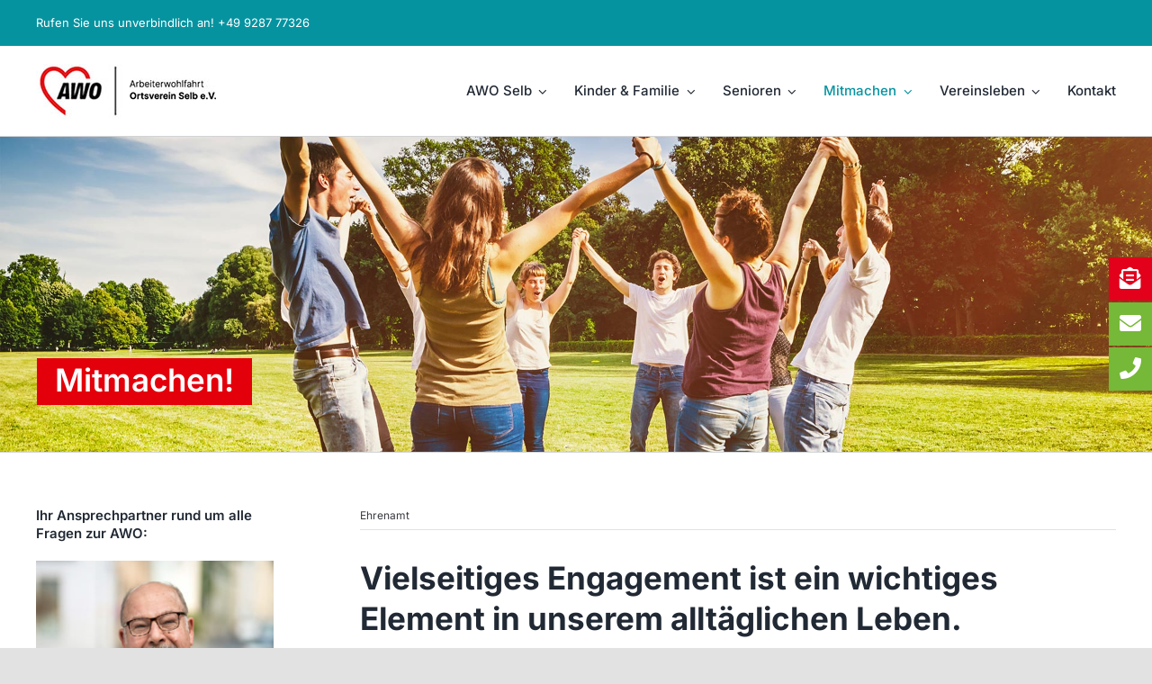

--- FILE ---
content_type: text/html; charset=UTF-8
request_url: https://awo-ov-selb.de/ehrenamt/
body_size: 28899
content:
<!DOCTYPE html>
<html class="avada-html-layout-wide avada-html-header-position-top" lang="de" prefix="og: http://ogp.me/ns# fb: http://ogp.me/ns/fb#">
<head>
	<meta http-equiv="X-UA-Compatible" content="IE=edge" />
	<meta http-equiv="Content-Type" content="text/html; charset=utf-8"/>
	<meta name="viewport" content="width=device-width, initial-scale=1" />
	<meta name='robots' content='index, follow, max-image-preview:large, max-snippet:-1, max-video-preview:-1' />

	<!-- This site is optimized with the Yoast SEO plugin v18.3 - https://yoast.com/wordpress/plugins/seo/ -->
	<title>Ehrenamt - AWO Ortsverein Selb</title>
	<meta name="description" content="Wir freuen uns über ehrenamtliche Helfer:innen, die die Arbeit der AWO Selb in den Einrichtungen tatkräftig unterstützen! Seien Sie dabei!" />
	<link rel="canonical" href="https://awo-ov-selb.de/ehrenamt/" />
	<meta property="og:locale" content="de_DE" />
	<meta property="og:type" content="article" />
	<meta property="og:title" content="Ehrenamt - AWO Ortsverein Selb" />
	<meta property="og:description" content="Wir freuen uns über ehrenamtliche Helfer:innen, die die Arbeit der AWO Selb in den Einrichtungen tatkräftig unterstützen! Seien Sie dabei!" />
	<meta property="og:url" content="https://awo-ov-selb.de/ehrenamt/" />
	<meta property="og:site_name" content="AWO Ortsverein Selb" />
	<meta property="article:modified_time" content="2022-03-20T12:26:46+00:00" />
	<meta name="twitter:card" content="summary_large_image" />
	<meta name="twitter:label1" content="Geschätzte Lesezeit" />
	<meta name="twitter:data1" content="11 Minuten" />
	<script type="application/ld+json" class="yoast-schema-graph">{"@context":"https://schema.org","@graph":[{"@type":"Organization","@id":"https://awo-ov-selb.de/#organization","name":"AWO Selb","url":"https://awo-ov-selb.de/","sameAs":[],"logo":{"@type":"ImageObject","@id":"https://awo-ov-selb.de/#logo","inLanguage":"de","url":"https://awo-ov-selb.de/wp-content/uploads/2021/06/Logo_AWO_OV_Selb_normal.jpg","contentUrl":"https://awo-ov-selb.de/wp-content/uploads/2021/06/Logo_AWO_OV_Selb_normal.jpg","width":200,"height":61,"caption":"AWO Selb"},"image":{"@id":"https://awo-ov-selb.de/#logo"}},{"@type":"WebSite","@id":"https://awo-ov-selb.de/#website","url":"https://awo-ov-selb.de/","name":"AWO Ortsverein Selb","description":"Arbeiterwohlfahrt Ortsverein Selb","publisher":{"@id":"https://awo-ov-selb.de/#organization"},"potentialAction":[{"@type":"SearchAction","target":{"@type":"EntryPoint","urlTemplate":"https://awo-ov-selb.de/?s={search_term_string}"},"query-input":"required name=search_term_string"}],"inLanguage":"de"},{"@type":"WebPage","@id":"https://awo-ov-selb.de/ehrenamt/#webpage","url":"https://awo-ov-selb.de/ehrenamt/","name":"Ehrenamt - AWO Ortsverein Selb","isPartOf":{"@id":"https://awo-ov-selb.de/#website"},"datePublished":"2021-09-05T12:39:57+00:00","dateModified":"2022-03-20T12:26:46+00:00","description":"Wir freuen uns über ehrenamtliche Helfer:innen, die die Arbeit der AWO Selb in den Einrichtungen tatkräftig unterstützen! Seien Sie dabei!","breadcrumb":{"@id":"https://awo-ov-selb.de/ehrenamt/#breadcrumb"},"inLanguage":"de","potentialAction":[{"@type":"ReadAction","target":["https://awo-ov-selb.de/ehrenamt/"]}]},{"@type":"BreadcrumbList","@id":"https://awo-ov-selb.de/ehrenamt/#breadcrumb","itemListElement":[{"@type":"ListItem","position":1,"name":"Startseite","item":"https://awo-ov-selb.de/"},{"@type":"ListItem","position":2,"name":"Ehrenamt"}]}]}</script>
	<!-- / Yoast SEO plugin. -->


<link rel="alternate" type="application/rss+xml" title="AWO Ortsverein Selb &raquo; Feed" href="https://awo-ov-selb.de/feed/" />
					<link rel="shortcut icon" href="https://awo-ov-selb.de/wp-content/uploads/2021/08/awoicon-1.png" type="image/x-icon" />
		
					<!-- For iPhone -->
			<link rel="apple-touch-icon" href="https://awo-ov-selb.de/wp-content/uploads/2021/08/awoiconApple.png">
		
					<!-- For iPhone Retina display -->
			<link rel="apple-touch-icon" sizes="180x180" href="https://awo-ov-selb.de/wp-content/uploads/2021/08/awoiconAppleret.png">
		
					<!-- For iPad -->
			<link rel="apple-touch-icon" sizes="152x152" href="https://awo-ov-selb.de/wp-content/uploads/2021/08/awoiconAppleipad.png">
		
					<!-- For iPad Retina display -->
			<link rel="apple-touch-icon" sizes="167x167" href="https://awo-ov-selb.de/wp-content/uploads/2021/08/awoiconAppleipadred.png">
		
		<link rel="preload" href="https://awo-ov-selb.de/wp-content/ee20747ad4a9fdf2c39436d2845e79c2.js?ver=2ccc2f627c37ea15111c2e15187d2c21" as="script" />
<link rel="preload" href="https://awo-ov-selb.de/wp-content/884b1442059de58a0a5ff3eef175d022.js?ver=dd98b3e48c301ec8707d65cf40c1a652" as="script" />
<script type='text/javascript' defer src='https://awo-ov-selb.de/wp-content/ee20747ad4a9fdf2c39436d2845e79c2.js?ver=2ccc2f627c37ea15111c2e15187d2c21' ></script>
<script type="application/json" data-skip-moving="true" data-no-defer nitro-exclude data-alt-type="application/ld+json" data-dont-merge id="a7524080c6f0fbcfc4e690fa86ec6294f1-js-extra">{"slug":"real-cookie-banner","textDomain":"real-cookie-banner","version":"3.13.3","restUrl":"https:\/\/awo-ov-selb.de\/wp-json\/real-cookie-banner\/v1\/","restNamespace":"real-cookie-banner\/v1","restPathObfuscateOffset":"c36587ce659d019b8f96f51bebdf6680","restRoot":"https:\/\/awo-ov-selb.de\/wp-json\/","restQuery":{"_v":"3.13.3","_locale":"user"},"restNonce":"e2be8a8d2d","restRecreateNonceEndpoint":"https:\/\/awo-ov-selb.de\/wp-admin\/admin-ajax.php?action=rest-nonce","publicUrl":"https:\/\/awo-ov-selb.de\/wp-content\/plugins\/real-cookie-banner\/public\/","chunkFolder":"dist","chunksLanguageFolder":"https:\/\/awo-ov-selb.de\/wp-content\/plugins\/real-cookie-banner\/languages","chunks":{"chunk-config-tab-blocker.lite.js":["de_DE-83d48f038e1cf6148175589160cda67e","de_DE-f3fcf9c7b6337a888377b3e3597480a5","de_DE-c334cb68401b6dd1377f2319e85b7217"],"chunk-config-tab-blocker.pro.js":["de_DE-ddf5ae983675e7b6eec2afc2d53654a2","de_DE-3a3b30d579f8ab341e490ceed0c58154","de_DE-4f76e19e02d79cbffe021f52eabc364f"],"chunk-config-tab-consent.lite.js":["de_DE-3823d7521a3fc2857511061e0d660408"],"chunk-config-tab-consent.pro.js":["de_DE-9cb9ecf8c1e8ce14036b5f3a5e19f098","de_DE-3a3b30d579f8ab341e490ceed0c58154","de_DE-d4b21727148c9f79fc0be49f47d3800f"],"chunk-config-tab-cookies.lite.js":["de_DE-1a51b37d0ef409906245c7ed80d76040","de_DE-f3fcf9c7b6337a888377b3e3597480a5","de_DE-c334cb68401b6dd1377f2319e85b7217"],"chunk-config-tab-cookies.pro.js":["de_DE-572ee75deed92e7a74abba4b86604687","de_DE-3a3b30d579f8ab341e490ceed0c58154","de_DE-4f76e19e02d79cbffe021f52eabc364f"],"chunk-config-tab-dashboard.lite.js":["de_DE-f843c51245ecd2b389746275b3da66b6"],"chunk-config-tab-dashboard.pro.js":["de_DE-ae5ae8f925f0409361cfe395645ac077"],"chunk-config-tab-import.lite.js":["de_DE-66df94240f04843e5a208823e466a850"],"chunk-config-tab-import.pro.js":["de_DE-e5fee6b51986d4ff7a051d6f6a7b076a"],"chunk-config-tab-licensing.lite.js":["de_DE-e01f803e4093b19d6787901b9591b5a6"],"chunk-config-tab-licensing.pro.js":["de_DE-4918ea9704f47c2055904e4104d4ffba"],"chunk-config-tab-scanner.lite.js":["de_DE-b10b39f1099ef599835c729334e38429"],"chunk-config-tab-scanner.pro.js":["de_DE-752a1502ab4f0bebfa2ad50c68ef571f"],"chunk-config-tab-settings.lite.js":["de_DE-37978e0b06b4eb18b16164a2d9c93a2c"],"chunk-config-tab-settings.pro.js":["de_DE-e59d3dcc762e276255c8989fbd1f80e3"],"chunk-config-tab-tcf.lite.js":["de_DE-4f658bdbf0aa370053460bc9e3cd1f69","de_DE-f3fcf9c7b6337a888377b3e3597480a5"],"chunk-config-tab-tcf.pro.js":["de_DE-e1e83d5b8a28f1f91f63b9de2a8b181a","de_DE-3a3b30d579f8ab341e490ceed0c58154","de_DE-d4b21727148c9f79fc0be49f47d3800f"]},"others":{"customizeValuesBanner":{"layout":{"type":"dialog","dialogMaxWidth":510,"dialogPosition":"middleCenter","dialogMargin":[0,0,0,0],"bannerPosition":"bottom","bannerMaxWidth":1024,"dialogBorderRadius":3,"borderRadius":5,"animationIn":"none","animationInDuration":1000,"animationInOnlyMobile":false,"animationOut":"none","animationOutDuration":500,"animationOutOnlyMobile":false,"overlay":true,"overlayBg":"#000000","overlayBgAlpha":38,"overlayBlur":2},"decision":{"acceptAll":"button","acceptEssentials":"button","showCloseIcon":false,"acceptIndividual":"link","buttonOrder":"all,essential,save,individual","showGroups":true,"groupsFirstView":false,"saveButton":"always"},"design":{"bg":"#ffffff","textAlign":"center","linkTextDecoration":"underline","borderWidth":0,"borderColor":"#ffffff","fontSize":13,"fontColor":"#2b2b2b","fontInheritFamily":true,"fontFamily":"Arial, Helvetica, sans-serif","fontWeight":"normal","boxShadowEnabled":true,"boxShadowOffsetX":0,"boxShadowOffsetY":5,"boxShadowBlurRadius":13,"boxShadowSpreadRadius":0,"boxShadowColor":"#000000","boxShadowColorAlpha":20},"headerDesign":{"inheritBg":true,"bg":"#f4f4f4","inheritTextAlign":true,"textAlign":"center","padding":[17,20,15,20],"logo":"","logoRetina":"","logoMaxHeight":40,"logoPosition":"left","logoMargin":[5,15,5,15],"fontSize":20,"fontColor":"#2b2b2b","fontInheritFamily":true,"fontFamily":"Arial, Helvetica, sans-serif","fontWeight":"normal","borderWidth":1,"borderColor":"#efefef"},"bodyDesign":{"padding":[15,20,10,20],"descriptionInheritFontSize":true,"descriptionFontSize":13,"dottedGroupsInheritFontSize":true,"dottedGroupsFontSize":13,"dottedGroupsBulletColor":"#15779b","teachingsInheritTextAlign":true,"teachingsTextAlign":"center","teachingsSeparatorActive":true,"teachingsSeparatorWidth":50,"teachingsSeparatorHeight":1,"teachingsSeparatorColor":"#15779b","teachingsInheritFontSize":false,"teachingsFontSize":12,"teachingsInheritFontColor":false,"teachingsFontColor":"#7c7c7c","acceptAllOneRowLayout":false,"acceptAllPadding":[10,10,10,10],"acceptAllBg":"#15779b","acceptAllTextAlign":"center","acceptAllFontSize":18,"acceptAllFontColor":"#ffffff","acceptAllFontWeight":"normal","acceptAllBorderWidth":0,"acceptAllBorderColor":"#000000","acceptAllHoverBg":"#11607d","acceptAllHoverFontColor":"#ffffff","acceptAllHoverBorderColor":"#000000","acceptEssentialsUseAcceptAll":false,"acceptEssentialsButtonType":"","acceptEssentialsPadding":[10,10,10,10],"acceptEssentialsBg":"#efefef","acceptEssentialsTextAlign":"center","acceptEssentialsFontSize":16,"acceptEssentialsFontColor":"#0a0a0a","acceptEssentialsFontWeight":"normal","acceptEssentialsBorderWidth":0,"acceptEssentialsBorderColor":"#000000","acceptEssentialsHoverBg":"#e8e8e8","acceptEssentialsHoverFontColor":"#000000","acceptEssentialsHoverBorderColor":"#000000","acceptIndividualPadding":[0,5,0,5],"acceptIndividualBg":"#ffffff","acceptIndividualTextAlign":"center","acceptIndividualFontSize":14,"acceptIndividualFontColor":"#7c7c7c","acceptIndividualFontWeight":"normal","acceptIndividualBorderWidth":0,"acceptIndividualBorderColor":"#000000","acceptIndividualHoverBg":"#ffffff","acceptIndividualHoverFontColor":"#2b2b2b","acceptIndividualHoverBorderColor":"#000000"},"footerDesign":{"poweredByLink":true,"inheritBg":false,"bg":"#fcfcfc","inheritTextAlign":true,"textAlign":"center","padding":[10,20,15,20],"fontSize":14,"fontColor":"#7c7c7c","fontInheritFamily":true,"fontFamily":"Arial, Helvetica, sans-serif","fontWeight":"normal","hoverFontColor":"#2b2b2b","borderWidth":1,"borderColor":"#efefef","languageSwitcher":"flags"},"texts":{"headline":"Privatsph\u00e4re-Einstellungen","description":"Wir verwenden Cookies und \u00e4hnliche Technologien auf unserer Website und verarbeiten personenbezogene Daten (z.B. deine IP-Adresse) \u00fcber dich. Wir teilen diese Daten auch mit Dritten. Die Datenverarbeitung kann mit deiner Einwilligung oder auf Basis eines berechtigten Interesses erfolgen, dem du in den individuellen Privatsph\u00e4re-Einstellungen widersprechen kannst. Du hast das Recht, nur in essenzielle Services einzuwilligen und deine Einwilligung in der Datenschutzerkl\u00e4rung zu einem sp\u00e4teren Zeitpunkt zu \u00e4ndern oder zu widerrufen.","acceptAll":"Alle akzeptieren","acceptEssentials":"Weiter ohne Einwilligung","acceptIndividual":"Individuelle Privatsph\u00e4re-Einstellungen","poweredBy":"3","dataProcessingInUnsafeCountries":"Einige Dienste verarbeiten personenbezogene Daten in unsicheren Drittl\u00e4ndern. Indem du in die Nutzung dieser Services einwilligst, erkl\u00e4rst du dich auch mit der Verarbeitung deiner Daten in diesen unsicheren Drittl\u00e4ndern gem\u00e4\u00df {{legalBasis}} einverstanden. Dies birgt das Risiko, dass deine Daten von Beh\u00f6rden zu Kontroll- und \u00dcberwachungszwecken verarbeitet werden, m\u00f6glicherweise ohne die M\u00f6glichkeit eines Rechtsbehelfs.","ageNoticeBanner":"Du bist unter {{minAge}} Jahre alt? Dann kannst du nicht in optionale Services einwilligen. Du kannst deine Eltern oder Erziehungsberechtigten bitten, mit dir in diese Services einzuwilligen.","ageNoticeBlocker":"Du bist unter {{minAge}} Jahre alt? Leider darfst du diesem Service nicht selbst zustimmen, um diese Inhalte zu sehen. Bitte deine Eltern oder Erziehungsberechtigten, dem Service mit dir zuzustimmen!","listServicesNotice":"Wenn du alle Services akzeptierst, erlaubst du, dass {{services}} geladen werden. Diese sind nach ihrem Zweck in Gruppen {{serviceGroups}} unterteilt (Zugeh\u00f6rigkeit durch hochgestellte Zahlen gekennzeichnet).","listServicesLegitimateInterestNotice":"Au\u00dferdem werden die {{services}} auf der Grundlage eines berechtigten Interesses geladen.","consentForwardingExternalHosts":"Deine Einwilligung gilt auch auf {{websites}}.","blockerHeadline":"{{name}} aufgrund von Privatsph\u00e4re-Einstellungen blockiert","blockerLinkShowMissing":"Zeige alle Services, denen du noch zustimmen musst","blockerLoadButton":"Erforderliche Services akzeptieren und Inhalte laden","blockerAcceptInfo":"Wenn du die blockierten Inhalte l\u00e4dst, werden deine Datenschutzeinstellungen angepasst. Inhalte aus diesem Service werden in Zukunft nicht mehr blockiert. Du hast das Recht, deine Entscheidung jederzeit zu widerrufen oder zu \u00e4ndern."},"individualLayout":{"inheritDialogMaxWidth":false,"dialogMaxWidth":970,"inheritBannerMaxWidth":true,"bannerMaxWidth":1980,"descriptionTextAlign":"left"},"group":{"checkboxBg":"#f0f0f0","checkboxBorderWidth":1,"checkboxBorderColor":"#d2d2d2","checkboxActiveColor":"#ffffff","checkboxActiveBg":"#15779b","checkboxActiveBorderColor":"#11607d","groupInheritBg":true,"groupBg":"#f4f4f4","groupPadding":[15,15,15,15],"groupSpacing":10,"groupBorderRadius":5,"groupBorderWidth":1,"groupBorderColor":"#f4f4f4","headlineFontSize":16,"headlineFontWeight":"normal","headlineFontColor":"#2b2b2b","descriptionFontSize":14,"descriptionFontColor":"#7c7c7c","linkColor":"#7c7c7c","linkHoverColor":"#2b2b2b"},"saveButton":{"useAcceptAll":false,"type":"button","padding":[10,10,10,10],"bg":"#efefef","textAlign":"center","fontSize":16,"fontColor":"#0a0a0a","fontWeight":"normal","borderWidth":0,"borderColor":"#000000","hoverBg":"#e8e8e8","hoverFontColor":"#000000","hoverBorderColor":"#000000"},"individualTexts":{"headline":"Individuelle Privatsph\u00e4re-Einstellungen","description":"Wir verwenden Cookies und \u00e4hnliche Technologien auf unserer Website und verarbeiten personenbezogene Daten (z.B. deine IP-Adresse) \u00fcber dich. Wir teilen diese Daten auch mit Dritten. Die Datenverarbeitung kann mit deiner Einwilligung oder auf der Grundlage eines berechtigten Interesses erfolgen, dem du widersprechen kannst. Du hast das Recht, nur in essenzielle Services einzuwilligen und deine Einwilligung zu einem sp\u00e4teren Zeitpunkt in der Datenschutzerkl\u00e4rung zu \u00e4ndern oder zu widerrufen. Nachfolgend findest du eine \u00dcbersicht \u00fcber alle Services, die von dieser Website genutzt werden. Du kannst detaillierte Informationen zu jedem Service einsehen und diesen einzeln zustimmen oder von deinem Widerspruchsrecht Gebrauch machen.","save":"Individuelle Auswahlen speichern","showMore":"Service-Informationen anzeigen","hideMore":"Service-Informationen ausblenden","postamble":""},"mobile":{"enabled":true,"maxHeight":400,"hideHeader":false,"alignment":"bottom","scalePercent":90,"scalePercentVertical":-50},"customCss":{"css":"","antiAdBlocker":"y"}},"isPro":false,"showProHints":false,"proUrl":"https:\/\/devowl.io\/de\/go\/real-cookie-banner?source=rcb-lite","showLiteNotice":true,"languageSwitcher":[],"hasDynamicPreDecisions":false,"isLicensed":true,"isDevLicense":false,"multilingualSkipHTMLForTag":"","isCurrentlyInTranslationEditorPreview":false,"defaultLanguage":"","currentLanguage":"","activeLanguages":[],"context":"","userConsentCookieName":"real_cookie_banner-v:2_blog:1_path:7dc6e7e","revisionHash":"508ef80516f00824b9e2c2383fe114b3","iso3166OneAlpha2":{"AF":"Afghanistan","AL":"Albanien","DZ":"Algerien","AS":"Amerikanisch-Samoa","AD":"Andorra","AO":"Angola","AI":"Anguilla","AQ":"Antarktis","AG":"Antigua und Barbuda","AR":"Argentinien","AM":"Armenien","AW":"Aruba","AZ":"Aserbaidschan","AU":"Australien","BS":"Bahamas","BH":"Bahrain","BD":"Bangladesch","BB":"Barbados","BY":"Belarus","BE":"Belgien","BZ":"Belize","BJ":"Benin","BM":"Bermuda","BT":"Bhutan","BO":"Bolivien","BA":"Bosnien und Herzegowina","BW":"Botswana","BV":"Bouvetinsel","BR":"Brasilien","IO":"Britisches Territorium im Indischen Ozean","BN":"Brunei Darussalam","BG":"Bulgarien","BF":"Burkina Faso","BI":"Burundi","CL":"Chile","CN":"China","CK":"Cookinseln","CR":"Costa Rica","DE":"Deutschland","LA":"Die Laotische Demokratische Volksrepublik","DM":"Dominica","DO":"Dominikanische Republik","DJ":"Dschibuti","DK":"D\u00e4nemark","EC":"Ecuador","SV":"El Salvador","ER":"Eritrea","EE":"Estland","FK":"Falklandinseln (Malwinen)","FJ":"Fidschi","FI":"Finnland","FR":"Frankreich","GF":"Franz\u00f6sisch-Guayana","PF":"Franz\u00f6sisch-Polynesien","TF":"Franz\u00f6sische S\u00fcd- und Antarktisgebiete","FO":"F\u00e4r\u00f6er Inseln","FM":"F\u00f6derierte Staaten von Mikronesien","GA":"Gabun","GM":"Gambia","GE":"Georgien","GH":"Ghana","GI":"Gibraltar","GD":"Grenada","GR":"Griechenland","GL":"Gr\u00f6nland","GP":"Guadeloupe","GU":"Guam","GT":"Guatemala","GG":"Guernsey","GN":"Guinea","GW":"Guinea-Bissau","GY":"Guyana","HT":"Haiti","HM":"Heard und die McDonaldinseln","VA":"Heiliger Stuhl (Staat Vatikanstadt)","HN":"Honduras","HK":"Hong Kong","IN":"Indien","ID":"Indonesien","IQ":"Irak","IE":"Irland","IR":"Islamische Republik Iran","IS":"Island","IM":"Isle of Man","IL":"Israel","IT":"Italien","JM":"Jamaika","JP":"Japan","YE":"Jemen","JE":"Jersey","JO":"Jordanien","VG":"Jungferninseln, Britisch","VI":"Jungferninseln, U.S.","KY":"Kaimaninseln","KH":"Kambodscha","CM":"Kamerun","CA":"Kanada","CV":"Kap Verde","KZ":"Kasachstan","QA":"Katar","KE":"Kenia","KG":"Kirgisistan","KI":"Kiribati","UM":"Kleinere Inselbesitzungen der Vereinigten Staaten","CC":"Kokosinseln","CO":"Kolumbien","KM":"Komoren","CG":"Kongo","CD":"Kongo, Demokratische Republik","KR":"Korea","HR":"Kroatien","CU":"Kuba","KW":"Kuwait","LS":"Lesotho","LV":"Lettland","LB":"Libanon","LR":"Liberia","LY":"Libysch-Arabische Dschamahirija","LI":"Liechtenstein","LT":"Litauen","LU":"Luxemburg","MO":"Macao","MG":"Madagaskar","MW":"Malawi","MY":"Malaysia","MV":"Malediven","ML":"Mali","MT":"Malta","MA":"Marokko","MH":"Marshallinseln","MQ":"Martinique","MR":"Mauretanien","MU":"Mauritius","YT":"Mayotte","MK":"Mazedonien","MX":"Mexiko","MD":"Moldawien","MC":"Monaco","MN":"Mongolei","ME":"Montenegro","MS":"Montserrat","MZ":"Mosambik","MM":"Myanmar","NA":"Namibia","NR":"Nauru","NP":"Nepal","NC":"Neukaledonien","NZ":"Neuseeland","NI":"Nicaragua","NL":"Niederlande","AN":"Niederl\u00e4ndische Antillen","NE":"Niger","NG":"Nigeria","NU":"Niue","KP":"Nordkorea","NF":"Norfolkinsel","NO":"Norwegen","MP":"N\u00f6rdliche Marianen","OM":"Oman","PK":"Pakistan","PW":"Palau","PS":"Pal\u00e4stinensisches Gebiet, besetzt","PA":"Panama","PG":"Papua-Neuguinea","PY":"Paraguay","PE":"Peru","PH":"Philippinen","PN":"Pitcairn","PL":"Polen","PT":"Portugal","PR":"Puerto Rico","CI":"Republik C\u00f4te d'Ivoire","RW":"Ruanda","RO":"Rum\u00e4nien","RU":"Russische F\u00f6deration","RE":"R\u00e9union","BL":"Saint Barth\u00e9l\u00e9my","PM":"Saint Pierre und Miquelo","SB":"Salomonen","ZM":"Sambia","WS":"Samoa","SM":"San Marino","SH":"Sankt Helena","MF":"Sankt Martin","SA":"Saudi-Arabien","SE":"Schweden","CH":"Schweiz","SN":"Senegal","RS":"Serbien","SC":"Seychellen","SL":"Sierra Leone","ZW":"Simbabwe","SG":"Singapur","SK":"Slowakei","SI":"Slowenien","SO":"Somalia","ES":"Spanien","LK":"Sri Lanka","KN":"St. Kitts und Nevis","LC":"St. Lucia","VC":"St. Vincent und Grenadinen","SD":"Sudan","SR":"Surinam","SJ":"Svalbard und Jan Mayen","SZ":"Swasiland","SY":"Syrische Arabische Republik","ST":"S\u00e3o Tom\u00e9 und Pr\u00edncipe","ZA":"S\u00fcdafrika","GS":"S\u00fcdgeorgien und die S\u00fcdlichen Sandwichinseln","TJ":"Tadschikistan","TW":"Taiwan","TZ":"Tansania","TH":"Thailand","TL":"Timor-Leste","TG":"Togo","TK":"Tokelau","TO":"Tonga","TT":"Trinidad und Tobago","TD":"Tschad","CZ":"Tschechische Republik","TN":"Tunesien","TM":"Turkmenistan","TC":"Turks- und Caicosinseln","TV":"Tuvalu","TR":"T\u00fcrkei","UG":"Uganda","UA":"Ukraine","HU":"Ungarn","UY":"Uruguay","UZ":"Usbekistan","VU":"Vanuatu","VE":"Venezuela","AE":"Vereinigte Arabische Emirate","US":"Vereinigte Staaten","GB":"Vereinigtes K\u00f6nigreich","VN":"Vietnam","WF":"Wallis und Futuna","CX":"Weihnachtsinsel","EH":"Westsahara","CF":"Zentralafrikanische Republik","CY":"Zypern","EG":"\u00c4gypten","GQ":"\u00c4quatorialguinea","ET":"\u00c4thiopien","AX":"\u00c5land Inseln","AT":"\u00d6sterreich"},"isTcf":false,"isPreventPreDecision":false,"isAcceptAllForBots":true,"isRespectDoNotTrack":false,"isDataProcessingInUnsafeCountries":false,"dataProcessingInUnsafeCountriesSafeCountries":["GDPR","ADEQUACY"],"isAgeNotice":true,"ageNoticeAgeLimit":16,"isListServicesNotice":false,"setCookiesViaManager":"none","territorialLegalBasis":["gdpr-eprivacy"],"essentialGroup":"essenziell","groups":[{"id":27,"name":"Essenziell","slug":"essenziell","description":"Essenzielle Services sind f\u00fcr die grundlegende Funktionalit\u00e4t der Website erforderlich. Sie enthalten nur technisch notwendige Services. Diesen Services kann nicht widersprochen werden.","items":[{"id":1294,"name":"Real Cookie Banner","purpose":"Real Cookie Banner bittet Website-Besucher um die Einwilligung zum Setzen von Cookies und zur Verarbeitung personenbezogener Daten. Dazu wird jedem Website-Besucher eine UUID (pseudonyme Identifikation des Nutzers) zugewiesen, die bis zum Ablauf des Cookies zur Speicherung der Einwilligung g\u00fcltig ist. Cookies werden dazu verwendet, um zu testen, ob Cookies gesetzt werden k\u00f6nnen, um Referenz auf die dokumentierte Einwilligung zu speichern, um zu speichern, in welche Services aus welchen Service-Gruppen der Besucher eingewilligt hat, und, falls Einwilligung nach dem Transparency & Consent Framework (TCF) eingeholt werden, um die Einwilligungen in TCF Partner, Zwecke, besondere Zwecke, Funktionen und besondere Funktionen zu speichern. Im Rahmen der Darlegungspflicht nach DSGVO wird die erhobene Einwilligung vollumf\u00e4nglich dokumentiert. Dazu z\u00e4hlt neben den Services und Service-Gruppen, in welche der Besucher eingewilligt hat, und falls Einwilligung nach dem TCF Standard eingeholt werden, in welche TCF Partner, Zwecke und Funktionen der Besucher eingewilligt hat, alle Einstellungen des Cookie Banners zum Zeitpunkt der Einwilligung als auch die technischen Umst\u00e4nde (z.B. Gr\u00f6\u00dfe des Sichtbereichs bei der Einwilligung) und die Nutzerinteraktionen (z.B. Klick auf Buttons), die zur Einwilligung gef\u00fchrt haben. Die Einwilligung wird pro Sprache einmal erhoben.","providerContact":{"phone":"","email":"","link":""},"isProviderCurrentWebsite":true,"provider":"AWO Ortsverein Selb","uniqueName":"","isEmbeddingOnlyExternalResources":false,"legalBasis":"legal-requirement","dataProcessingInCountries":[],"dataProcessingInCountriesSpecialTreatments":[],"technicalDefinitions":[{"type":"http","name":"real_cookie_banner*","host":".awo-ov-selb.de","duration":365,"durationUnit":"d","sessionDuration":false},{"type":"http","name":"real_cookie_banner*-tcf","host":".awo-ov-selb.de","duration":365,"durationUnit":"d","sessionDuration":false},{"type":"http","name":"real_cookie_banner-test","host":".awo-ov-selb.de","duration":365,"durationUnit":"d","sessionDuration":false}],"codeDynamics":[],"providerPrivacyPolicyUrl":"","providerLegalNoticeUrl":"","tagManagerOptInEventName":"","tagManagerOptOutEventName":"","codeOptIn":"","executeCodeOptInWhenNoTagManagerConsentIsGiven":false,"codeOptOut":"","executeCodeOptOutWhenNoTagManagerConsentIsGiven":false,"deleteTechnicalDefinitionsAfterOptOut":false,"codeOnPageLoad":"","presetId":"real-cookie-banner"}]},{"id":28,"name":"Funktional","slug":"funktional","description":"Funktionale Services sind notwendig, um \u00fcber die wesentliche Funktionalit\u00e4t der Website hinausgehende Features wie h\u00fcbschere Schriftarten, Videowiedergabe oder interaktive Web 2.0-Features bereitzustellen. Inhalte von z.B. Video- und Social Media-Plattformen sind standardm\u00e4\u00dfig gesperrt und k\u00f6nnen zugestimmt werden. Wenn dem Service zugestimmt wird, werden diese Inhalte automatisch ohne weitere manuelle Einwilligung geladen.","items":[{"id":1297,"name":"YouTube","purpose":"YouTube erm\u00f6glicht die direkte Einbettung von auf youtube.com ver\u00f6ffentlichten Inhalten in Websites. Die Cookies werden verwendet, um besuchte Websites und detaillierte Statistiken \u00fcber das Nutzerverhalten zu sammeln. Diese Daten k\u00f6nnen mit den Daten der auf youtube.com und google.com angemeldeten Nutzer verkn\u00fcpft werden.","providerContact":{"phone":"","email":"","link":""},"isProviderCurrentWebsite":false,"provider":"Google Ireland Limited","uniqueName":"","isEmbeddingOnlyExternalResources":false,"legalBasis":"consent","dataProcessingInCountries":["US"],"dataProcessingInCountriesSpecialTreatments":[],"technicalDefinitions":[{"type":"http","name":"SIDCC","host":".youtube.com","durationUnit":"y","sessionDuration":false,"duration":1},{"type":"http","name":"__Secure-3PAPISID","host":".youtube.com","duration":2,"durationUnit":"y","sessionDuration":false},{"type":"http","name":"__Secure-APISID","host":".youtube.com","duration":1,"durationUnit":"mo","sessionDuration":false},{"type":"http","name":"__Secure-SSID","host":".youtube.com","duration":1,"durationUnit":"mo","sessionDuration":false},{"type":"http","name":"__Secure-HSID","host":".youtube.com","duration":1,"durationUnit":"mo","sessionDuration":false},{"type":"http","name":"APISID","host":".youtube.com","duration":6,"durationUnit":"mo","sessionDuration":false},{"type":"http","name":"__Secure-3PSID","host":".youtube.com","duration":6,"durationUnit":"mo","sessionDuration":false},{"type":"http","name":"SAPISID","host":".youtube.com","duration":2,"durationUnit":"y","sessionDuration":false},{"type":"http","name":"HSID","host":".youtube.com","duration":6,"durationUnit":"mo","sessionDuration":false},{"type":"http","name":"SSID","host":".youtube.com","duration":2,"durationUnit":"y","sessionDuration":false},{"type":"http","name":"SID","host":".youtube.com","duration":6,"durationUnit":"mo","sessionDuration":false},{"type":"http","name":"1P_JAR","host":".youtube.com","duration":1,"durationUnit":"mo","sessionDuration":false},{"type":"http","name":"SEARCH_SAMESITE","host":".youtube.com","duration":6,"durationUnit":"mo","sessionDuration":false},{"type":"http","name":"CONSENT","host":".youtube.com","duration":6,"durationUnit":"y","sessionDuration":false},{"type":"http","name":"YSC","host":".youtube.com","durationUnit":"y","sessionDuration":true,"duration":0},{"type":"http","name":"SIDCC","host":".youtube.com","duration":6,"durationUnit":"mo","sessionDuration":false},{"type":"http","name":"LOGIN_INFO","host":".youtube.com","duration":2,"durationUnit":"y","sessionDuration":false},{"type":"http","name":"HSID","host":".youtube.com","duration":2,"durationUnit":"y","sessionDuration":false},{"type":"http","name":"VISITOR_INFO1_LIVE","host":".youtube.com","duration":6,"durationUnit":"mo","sessionDuration":false},{"type":"http","name":"__Secure-3PAPISID","host":".youtube.com","duration":6,"durationUnit":"mo","sessionDuration":false},{"type":"http","name":"CONSENT","host":".youtube.com","duration":18,"durationUnit":"y","sessionDuration":false},{"type":"http","name":"SSID","host":".youtube.com","duration":6,"durationUnit":"mo","sessionDuration":false},{"type":"http","name":"__Secure-SSID","host":".youtube.com","duration":1,"durationUnit":"mo","sessionDuration":false},{"type":"http","name":"__Secure-APISID","host":".youtube.com","duration":1,"durationUnit":"mo","sessionDuration":false},{"type":"http","name":"__Secure-HSID","host":".youtube.com","duration":1,"durationUnit":"mo","sessionDuration":false},{"type":"http","name":"SAPISID","host":".youtube.com","duration":6,"durationUnit":"mo","sessionDuration":false},{"type":"http","name":"APISID","host":".youtube.com","duration":2,"durationUnit":"y","sessionDuration":false},{"type":"http","name":"__Secure-3PSID","host":".youtube.com","duration":2,"durationUnit":"y","sessionDuration":false},{"type":"http","name":"PREF","host":".youtube.com","duration":8,"durationUnit":"mo","sessionDuration":false},{"type":"http","name":"SID","host":".youtube.com","duration":2,"durationUnit":"y","sessionDuration":false},{"type":"http","name":"s_gl","host":".youtube.com","durationUnit":"y","sessionDuration":true,"duration":0},{"type":"http","name":"SIDCC","host":".google.com","duration":1,"durationUnit":"y","sessionDuration":false},{"type":"http","name":"__Secure-3PAPISID","host":".google.com","duration":2,"durationUnit":"y","sessionDuration":false},{"type":"http","name":"SAPISID","host":".google.com","duration":2,"durationUnit":"y","sessionDuration":false},{"type":"http","name":"APISID","host":".google.com","duration":2,"durationUnit":"y","sessionDuration":false},{"type":"http","name":"SSID","host":".google.com","duration":2,"durationUnit":"y","sessionDuration":false},{"type":"http","name":"HSID","host":".google.com","duration":2,"durationUnit":"y","sessionDuration":false},{"type":"http","name":"__Secure-3PSID","host":".google.com","duration":2,"durationUnit":"y","sessionDuration":false},{"type":"http","name":"SID","host":".google.com","duration":2,"durationUnit":"y","sessionDuration":false},{"type":"http","name":"CONSENT","host":".google.com","duration":18,"durationUnit":"y","sessionDuration":false},{"type":"http","name":"NID","host":".google.com","duration":6,"durationUnit":"mo","sessionDuration":false},{"type":"http","name":"1P_JAR","host":".google.com","duration":1,"durationUnit":"mo","sessionDuration":false},{"type":"http","name":"DV","host":"www.google.com","duration":1,"durationUnit":"m","sessionDuration":false}],"codeDynamics":[],"providerPrivacyPolicyUrl":"","providerLegalNoticeUrl":"","tagManagerOptInEventName":"","tagManagerOptOutEventName":"","codeOptIn":"","executeCodeOptInWhenNoTagManagerConsentIsGiven":false,"codeOptOut":"","executeCodeOptOutWhenNoTagManagerConsentIsGiven":false,"deleteTechnicalDefinitionsAfterOptOut":false,"codeOnPageLoad":"","presetId":"youtube"},{"id":1295,"name":"Emojis","purpose":"WordPress Emoji ist ein Emoji-Set, das von wordpress.org geladen wird. Es werden keine Cookies im technischen Sinne auf dem Client des Nutzers gesetzt, jedoch werden technische und personenbezogene Daten wie die IP-Adresse vom Client an den Server des Dienstanbieters \u00fcbertragen, um die Nutzung des Dienstes zu erm\u00f6glichen.","providerContact":{"phone":"","email":"","link":""},"isProviderCurrentWebsite":false,"provider":"WordPress.org","uniqueName":"","isEmbeddingOnlyExternalResources":false,"legalBasis":"consent","dataProcessingInCountries":["US"],"dataProcessingInCountriesSpecialTreatments":[],"technicalDefinitions":[{"type":"http","name":"","host":"","durationUnit":"y","sessionDuration":false,"duration":0}],"codeDynamics":[],"providerPrivacyPolicyUrl":"","providerLegalNoticeUrl":"","tagManagerOptInEventName":"","tagManagerOptOutEventName":"","codeOptIn":"","executeCodeOptInWhenNoTagManagerConsentIsGiven":false,"codeOptOut":"","executeCodeOptOutWhenNoTagManagerConsentIsGiven":false,"deleteTechnicalDefinitionsAfterOptOut":false,"codeOnPageLoad":"","presetId":"wordpress-emojis"}]}],"bannerLinks":[{"id":1671,"label":"Datenschutzerkl\u00e4rung","pageType":"privacyPolicy","url":"https:\/\/awo-ov-selb.de\/datenschutzerklaerung\/","hideCookieBanner":true,"isTargetBlank":true},{"id":1672,"label":"Impressum","pageType":"legalNotice","url":"https:\/\/awo-ov-selb.de\/impressum\/","hideCookieBanner":true,"isTargetBlank":true}],"websiteOperator":{"address":"AWO Ortsverein Selb","country":"","contactEmail":"base64-encoded:c3lsdmlhQGZsYWRkZXJhay5kZQ==","contactPhone":"","contactFormUrl":"https:\/\/awo-ov-selb.de\/ehrenamt\/"},"blocker":[{"id":1298,"name":"YouTube","description":"","rules":[],"criteria":"services","tcfVendors":[],"services":[],"isVisual":false,"visualType":"default","visualMediaThumbnail":0,"visualContentType":"","isVisualDarkMode":false,"visualBlur":0,"visualDownloadThumbnail":false,"visualHeroButtonText":"","shouldForceToShowVisual":false,"presetId":"youtube"},{"id":1296,"name":"WordPress Emojis","description":"","rules":[],"criteria":"services","tcfVendors":[],"services":[],"isVisual":false,"visualType":"default","visualMediaThumbnail":0,"visualContentType":"","isVisualDarkMode":false,"visualBlur":0,"visualDownloadThumbnail":false,"visualHeroButtonText":"","shouldForceToShowVisual":false,"presetId":"wordpress-emojis"}],"setVisualParentIfClassOfParent":{"et_pb_video_box":1,"ast-oembed-container":1,"wpb_video_wrapper":1},"dependantVisibilityContainers":["[role=\"tabpanel\"]",".eael-tab-content-item",".wpcs_content_inner",".op3-contenttoggleitem-content",".pum-overlay","[data-elementor-type=\"popup\"]",".wp-block-ub-content-toggle-accordion-content-wrap",".w-popup-wrap",".oxy-lightbox_inner[data-inner-content=true]",".oxy-pro-accordion_body",".oxy-tab-content",".kt-accordion-panel",".vc_tta-panel-body",".mfp-hide"],"bannerDesignVersion":6,"bannerI18n":{"appropriateSafeguard":"Geeignete Garantien","standardContractualClauses":"Standardvertragsklauseln","legalBasis":"Verwendung auf gesetzlicher Grundlage von","territorialLegalBasisArticles":{"gdpr-eprivacy":{"dataProcessingInUnsafeCountries":"Art. 49 Abs. 1 lit. a DSGVO"},"dsg-switzerland":{"dataProcessingInUnsafeCountries":"Art. 17 Abs. 1 lit. a DSG (Schweiz)"}},"legitimateInterest":"Berechtigtes Interesse","legalRequirement":"Erf\u00fcllung einer rechtlichen Verpflichtung","consent":"Einwilligung","crawlerLinkAlert":"Wir haben erkannt, dass du ein Crawler\/Bot bist. Nur nat\u00fcrliche Personen d\u00fcrfen in Cookies und die Verarbeitung von personenbezogenen Daten einwilligen. Daher hat der Link f\u00fcr dich keine Funktion.","technicalCookieDefinition":"Technische Cookie-Definition","usesCookies":"Verwendete Cookies","cookieRefresh":"Cookie-Erneuerung","usesNonCookieAccess":"Verwendet Cookie-\u00e4hnliche Informationen (LocalStorage, SessionStorage, IndexDB, etc.)","host":"Host","duration":"Dauer","noExpiration":"Kein Ablauf","type":"Typ","purpose":"Zweck","headerTitlePrivacyPolicyHistory":"Privatsph\u00e4re-Einstellungen: Historie","skipToConsentChoices":"Zu Einwilligungsoptionen springen","historyLabel":"Einwilligungen anzeigen vom","historySelectNone":"Noch nicht eingewilligt","provider":"Anbieter","providerContactPhone":"Telefon","providerContactEmail":"E-Mail","providerContactLink":"Kontaktformular","providerPrivacyPolicyUrl":"Datenschutzerkl\u00e4rung","providerLegalNoticeUrl":"Impressum","dataProcessingInUnsafeCountries":"Datenverarbeitung in unsicheren Drittl\u00e4ndern","ePrivacyUSA":"US-Datenverarbeitung","durationUnit":{"s":"Sekunde(n)","m":"Minute(n)","h":"Stunde(n)","d":"Tag(e)","mo":"Monat(e)","y":"Jahr(e)","n1":{"s":"Sekunde","m":"Minute","h":"Stunde","d":"Tag","mo":"Monat","y":"Jahr"},"nx":{"s":"Sekunden","m":"Minuten","h":"Stunden","d":"Tage","mo":"Monate","y":"Jahre"}},"close":"Schlie\u00dfen","closeWithoutSaving":"Schlie\u00dfen ohne Speichern","yes":"Ja","no":"Nein","unknown":"Unbekannt","none":"Nichts","noLicense":"Keine Lizenz aktiviert - kein Produktionseinsatz!","devLicense":"Produktlizenz nicht f\u00fcr den Produktionseinsatz!","devLicenseLearnMore":"Mehr erfahren","devLicenseLink":"https:\/\/devowl.io\/de\/wissensdatenbank\/lizenz-installations-typ\/","andSeparator":" und "},"pageRequestUuid4":"a49302b89-031e-4657-adc4-0f1dedc888ea","pageByIdUrl":"https:\/\/awo-ov-selb.de?page_id","pluginUrl":"https:\/\/devowl.io\/wordpress-real-cookie-banner\/"}}</script>
<script data-skip-moving="true" data-no-defer nitro-exclude data-alt-type="application/ld+json" data-dont-merge id="a7524080c6f0fbcfc4e690fa86ec6294f2-js-extra">var realCookieBanner = /* document.write */ JSON.parse(document.getElementById("a7524080c6f0fbcfc4e690fa86ec6294f1-js-extra").innerHTML, function (a,b){return-1<["codeOptIn","codeOptOut","codeOnPageLoad","contactEmail"].indexOf(a)&&"string"==typeof b&&b.startsWith("base64-encoded:")?window.atob(b.substr(15)):b});</script><script type='text/javascript' id='real-cookie-banner-banner-js-before'>
((a,b)=>{a[b]||(a[b]={unblockSync:()=>undefined},["consentSync"].forEach(c=>a[b][c]=()=>({cookie:null,consentGiven:!1,cookieOptIn:!0})),["consent","consentAll","unblock"].forEach(c=>a[b][c]=(...d)=>new Promise(e=>a.addEventListener(b,()=>{a[b][c](...d).then(e)},{once:!0}))))})(window,"consentApi");
</script>
<script type='text/javascript' defer src='https://awo-ov-selb.de/wp-content/884b1442059de58a0a5ff3eef175d022.js?ver=dd98b3e48c301ec8707d65cf40c1a652' ></script>
		<script type="text/javascript">"use strict";var ajaxurl = 'https://awo-ov-selb.de/wp-admin/admin-ajax.php';</script>
		
		<meta property="og:title" content="Ehrenamt"/>
		<meta property="og:type" content="article"/>
		<meta property="og:url" content="https://awo-ov-selb.de/ehrenamt/"/>
		<meta property="og:site_name" content="AWO Ortsverein Selb"/>
		<meta property="og:description" content="Ehrenamt  
Vielseitiges Engagement ist ein wichtiges Element in unserem alltäglichen Leben. 
Freiwilliges Engagement ist vielseitig. 

Wir freuen uns über ehrenamtlichen Mitarbeiter und Mitarbeiterinnen, die die Arbeit in unseren Einrichtungen tatkräftig bereichern! Sie leisten damit einen wertvollen Beitrag für die Gemeinschaft, ersetzen dabei jedoch nicht die Arbeit unserer hauptamtlichen Fachkräfte.
Jede*r"/>

									<meta property="og:image" content="https://awo-ov-selb.de/wp-content/uploads/2021/06/Logo_AWO_OV_Selb_normal.jpg"/>
							<link rel='stylesheet' id='bdp-widget-fontawesome-stylesheets-css'  href='https://awo-ov-selb.de/wp-content/plugins/wp-timeline-designer-pro/public/css/font-awesome.min.css?ver=5.0' type='text/css' media='all' />
<link rel='stylesheet' id='wp-block-library-css'  href='https://awo-ov-selb.de/wp-includes/css/dist/block-library/style.min.css?ver=5.9.12' type='text/css' media='all' />
<style id='wp-block-library-theme-inline-css' type='text/css'>
.wp-block-audio figcaption{color:#555;font-size:13px;text-align:center}.is-dark-theme .wp-block-audio figcaption{color:hsla(0,0%,100%,.65)}.wp-block-code>code{font-family:Menlo,Consolas,monaco,monospace;color:#1e1e1e;padding:.8em 1em;border:1px solid #ddd;border-radius:4px}.wp-block-embed figcaption{color:#555;font-size:13px;text-align:center}.is-dark-theme .wp-block-embed figcaption{color:hsla(0,0%,100%,.65)}.blocks-gallery-caption{color:#555;font-size:13px;text-align:center}.is-dark-theme .blocks-gallery-caption{color:hsla(0,0%,100%,.65)}.wp-block-image figcaption{color:#555;font-size:13px;text-align:center}.is-dark-theme .wp-block-image figcaption{color:hsla(0,0%,100%,.65)}.wp-block-pullquote{border-top:4px solid;border-bottom:4px solid;margin-bottom:1.75em;color:currentColor}.wp-block-pullquote__citation,.wp-block-pullquote cite,.wp-block-pullquote footer{color:currentColor;text-transform:uppercase;font-size:.8125em;font-style:normal}.wp-block-quote{border-left:.25em solid;margin:0 0 1.75em;padding-left:1em}.wp-block-quote cite,.wp-block-quote footer{color:currentColor;font-size:.8125em;position:relative;font-style:normal}.wp-block-quote.has-text-align-right{border-left:none;border-right:.25em solid;padding-left:0;padding-right:1em}.wp-block-quote.has-text-align-center{border:none;padding-left:0}.wp-block-quote.is-large,.wp-block-quote.is-style-large,.wp-block-quote.is-style-plain{border:none}.wp-block-search .wp-block-search__label{font-weight:700}.wp-block-group:where(.has-background){padding:1.25em 2.375em}.wp-block-separator{border:none;border-bottom:2px solid;margin-left:auto;margin-right:auto;opacity:.4}.wp-block-separator:not(.is-style-wide):not(.is-style-dots){width:100px}.wp-block-separator.has-background:not(.is-style-dots){border-bottom:none;height:1px}.wp-block-separator.has-background:not(.is-style-wide):not(.is-style-dots){height:2px}.wp-block-table thead{border-bottom:3px solid}.wp-block-table tfoot{border-top:3px solid}.wp-block-table td,.wp-block-table th{padding:.5em;border:1px solid;word-break:normal}.wp-block-table figcaption{color:#555;font-size:13px;text-align:center}.is-dark-theme .wp-block-table figcaption{color:hsla(0,0%,100%,.65)}.wp-block-video figcaption{color:#555;font-size:13px;text-align:center}.is-dark-theme .wp-block-video figcaption{color:hsla(0,0%,100%,.65)}.wp-block-template-part.has-background{padding:1.25em 2.375em;margin-top:0;margin-bottom:0}
</style>
<style id='global-styles-inline-css' type='text/css'>
body{--wp--preset--color--black: #000000;--wp--preset--color--cyan-bluish-gray: #abb8c3;--wp--preset--color--white: #ffffff;--wp--preset--color--pale-pink: #f78da7;--wp--preset--color--vivid-red: #cf2e2e;--wp--preset--color--luminous-vivid-orange: #ff6900;--wp--preset--color--luminous-vivid-amber: #fcb900;--wp--preset--color--light-green-cyan: #7bdcb5;--wp--preset--color--vivid-green-cyan: #00d084;--wp--preset--color--pale-cyan-blue: #8ed1fc;--wp--preset--color--vivid-cyan-blue: #0693e3;--wp--preset--color--vivid-purple: #9b51e0;--wp--preset--gradient--vivid-cyan-blue-to-vivid-purple: linear-gradient(135deg,rgba(6,147,227,1) 0%,rgb(155,81,224) 100%);--wp--preset--gradient--light-green-cyan-to-vivid-green-cyan: linear-gradient(135deg,rgb(122,220,180) 0%,rgb(0,208,130) 100%);--wp--preset--gradient--luminous-vivid-amber-to-luminous-vivid-orange: linear-gradient(135deg,rgba(252,185,0,1) 0%,rgba(255,105,0,1) 100%);--wp--preset--gradient--luminous-vivid-orange-to-vivid-red: linear-gradient(135deg,rgba(255,105,0,1) 0%,rgb(207,46,46) 100%);--wp--preset--gradient--very-light-gray-to-cyan-bluish-gray: linear-gradient(135deg,rgb(238,238,238) 0%,rgb(169,184,195) 100%);--wp--preset--gradient--cool-to-warm-spectrum: linear-gradient(135deg,rgb(74,234,220) 0%,rgb(151,120,209) 20%,rgb(207,42,186) 40%,rgb(238,44,130) 60%,rgb(251,105,98) 80%,rgb(254,248,76) 100%);--wp--preset--gradient--blush-light-purple: linear-gradient(135deg,rgb(255,206,236) 0%,rgb(152,150,240) 100%);--wp--preset--gradient--blush-bordeaux: linear-gradient(135deg,rgb(254,205,165) 0%,rgb(254,45,45) 50%,rgb(107,0,62) 100%);--wp--preset--gradient--luminous-dusk: linear-gradient(135deg,rgb(255,203,112) 0%,rgb(199,81,192) 50%,rgb(65,88,208) 100%);--wp--preset--gradient--pale-ocean: linear-gradient(135deg,rgb(255,245,203) 0%,rgb(182,227,212) 50%,rgb(51,167,181) 100%);--wp--preset--gradient--electric-grass: linear-gradient(135deg,rgb(202,248,128) 0%,rgb(113,206,126) 100%);--wp--preset--gradient--midnight: linear-gradient(135deg,rgb(2,3,129) 0%,rgb(40,116,252) 100%);--wp--preset--duotone--dark-grayscale: url('#wp-duotone-dark-grayscale');--wp--preset--duotone--grayscale: url('#wp-duotone-grayscale');--wp--preset--duotone--purple-yellow: url('#wp-duotone-purple-yellow');--wp--preset--duotone--blue-red: url('#wp-duotone-blue-red');--wp--preset--duotone--midnight: url('#wp-duotone-midnight');--wp--preset--duotone--magenta-yellow: url('#wp-duotone-magenta-yellow');--wp--preset--duotone--purple-green: url('#wp-duotone-purple-green');--wp--preset--duotone--blue-orange: url('#wp-duotone-blue-orange');--wp--preset--font-size--small: 11.25px;--wp--preset--font-size--medium: 20px;--wp--preset--font-size--large: 22.5px;--wp--preset--font-size--x-large: 42px;--wp--preset--font-size--normal: 15px;--wp--preset--font-size--xlarge: 30px;--wp--preset--font-size--huge: 45px;}.has-black-color{color: var(--wp--preset--color--black) !important;}.has-cyan-bluish-gray-color{color: var(--wp--preset--color--cyan-bluish-gray) !important;}.has-white-color{color: var(--wp--preset--color--white) !important;}.has-pale-pink-color{color: var(--wp--preset--color--pale-pink) !important;}.has-vivid-red-color{color: var(--wp--preset--color--vivid-red) !important;}.has-luminous-vivid-orange-color{color: var(--wp--preset--color--luminous-vivid-orange) !important;}.has-luminous-vivid-amber-color{color: var(--wp--preset--color--luminous-vivid-amber) !important;}.has-light-green-cyan-color{color: var(--wp--preset--color--light-green-cyan) !important;}.has-vivid-green-cyan-color{color: var(--wp--preset--color--vivid-green-cyan) !important;}.has-pale-cyan-blue-color{color: var(--wp--preset--color--pale-cyan-blue) !important;}.has-vivid-cyan-blue-color{color: var(--wp--preset--color--vivid-cyan-blue) !important;}.has-vivid-purple-color{color: var(--wp--preset--color--vivid-purple) !important;}.has-black-background-color{background-color: var(--wp--preset--color--black) !important;}.has-cyan-bluish-gray-background-color{background-color: var(--wp--preset--color--cyan-bluish-gray) !important;}.has-white-background-color{background-color: var(--wp--preset--color--white) !important;}.has-pale-pink-background-color{background-color: var(--wp--preset--color--pale-pink) !important;}.has-vivid-red-background-color{background-color: var(--wp--preset--color--vivid-red) !important;}.has-luminous-vivid-orange-background-color{background-color: var(--wp--preset--color--luminous-vivid-orange) !important;}.has-luminous-vivid-amber-background-color{background-color: var(--wp--preset--color--luminous-vivid-amber) !important;}.has-light-green-cyan-background-color{background-color: var(--wp--preset--color--light-green-cyan) !important;}.has-vivid-green-cyan-background-color{background-color: var(--wp--preset--color--vivid-green-cyan) !important;}.has-pale-cyan-blue-background-color{background-color: var(--wp--preset--color--pale-cyan-blue) !important;}.has-vivid-cyan-blue-background-color{background-color: var(--wp--preset--color--vivid-cyan-blue) !important;}.has-vivid-purple-background-color{background-color: var(--wp--preset--color--vivid-purple) !important;}.has-black-border-color{border-color: var(--wp--preset--color--black) !important;}.has-cyan-bluish-gray-border-color{border-color: var(--wp--preset--color--cyan-bluish-gray) !important;}.has-white-border-color{border-color: var(--wp--preset--color--white) !important;}.has-pale-pink-border-color{border-color: var(--wp--preset--color--pale-pink) !important;}.has-vivid-red-border-color{border-color: var(--wp--preset--color--vivid-red) !important;}.has-luminous-vivid-orange-border-color{border-color: var(--wp--preset--color--luminous-vivid-orange) !important;}.has-luminous-vivid-amber-border-color{border-color: var(--wp--preset--color--luminous-vivid-amber) !important;}.has-light-green-cyan-border-color{border-color: var(--wp--preset--color--light-green-cyan) !important;}.has-vivid-green-cyan-border-color{border-color: var(--wp--preset--color--vivid-green-cyan) !important;}.has-pale-cyan-blue-border-color{border-color: var(--wp--preset--color--pale-cyan-blue) !important;}.has-vivid-cyan-blue-border-color{border-color: var(--wp--preset--color--vivid-cyan-blue) !important;}.has-vivid-purple-border-color{border-color: var(--wp--preset--color--vivid-purple) !important;}.has-vivid-cyan-blue-to-vivid-purple-gradient-background{background: var(--wp--preset--gradient--vivid-cyan-blue-to-vivid-purple) !important;}.has-light-green-cyan-to-vivid-green-cyan-gradient-background{background: var(--wp--preset--gradient--light-green-cyan-to-vivid-green-cyan) !important;}.has-luminous-vivid-amber-to-luminous-vivid-orange-gradient-background{background: var(--wp--preset--gradient--luminous-vivid-amber-to-luminous-vivid-orange) !important;}.has-luminous-vivid-orange-to-vivid-red-gradient-background{background: var(--wp--preset--gradient--luminous-vivid-orange-to-vivid-red) !important;}.has-very-light-gray-to-cyan-bluish-gray-gradient-background{background: var(--wp--preset--gradient--very-light-gray-to-cyan-bluish-gray) !important;}.has-cool-to-warm-spectrum-gradient-background{background: var(--wp--preset--gradient--cool-to-warm-spectrum) !important;}.has-blush-light-purple-gradient-background{background: var(--wp--preset--gradient--blush-light-purple) !important;}.has-blush-bordeaux-gradient-background{background: var(--wp--preset--gradient--blush-bordeaux) !important;}.has-luminous-dusk-gradient-background{background: var(--wp--preset--gradient--luminous-dusk) !important;}.has-pale-ocean-gradient-background{background: var(--wp--preset--gradient--pale-ocean) !important;}.has-electric-grass-gradient-background{background: var(--wp--preset--gradient--electric-grass) !important;}.has-midnight-gradient-background{background: var(--wp--preset--gradient--midnight) !important;}.has-small-font-size{font-size: var(--wp--preset--font-size--small) !important;}.has-medium-font-size{font-size: var(--wp--preset--font-size--medium) !important;}.has-large-font-size{font-size: var(--wp--preset--font-size--large) !important;}.has-x-large-font-size{font-size: var(--wp--preset--font-size--x-large) !important;}
</style>
<link rel='stylesheet' id='wp-timeline-fontawesome-stylesheets-css'  href='https://awo-ov-selb.de/wp-content/plugins/wp-timeline-designer-pro/public/css/font-awesome.min.css?ver=1.0' type='text/css' media='all' />
<link rel='stylesheet' id='wp-timeline-front-css'  href='https://awo-ov-selb.de/wp-content/plugins/wp-timeline-designer-pro/public/css/wp-timeline-public.css?ver=1.0' type='text/css' media='all' />
<link rel='stylesheet' id='child-style-css'  href='https://awo-ov-selb.de/wp-content/themes/Avada-Child-Theme/style.css?ver=5.9.12' type='text/css' media='all' />
<link rel='stylesheet' id='fusion-dynamic-css-css'  href='https://awo-ov-selb.de/wp-content/uploads/fusion-styles/4b0283d4b1488a599892ed6ed719652f.min.css?ver=3.6.1' type='text/css' media='all' />
<script type='text/javascript' src='https://awo-ov-selb.de/wp-includes/js/jquery/jquery.min.js?ver=3.6.0' id='jquery-core-js'></script>
<script type='text/javascript' src='https://awo-ov-selb.de/wp-includes/js/jquery/jquery-migrate.min.js?ver=3.3.2' id='jquery-migrate-js'></script>
<script type='text/javascript' id='wp-timeline-ajax-script-js-extra'>
/* <![CDATA[ */
var ajax_object = {"ajaxurl":"https:\/\/awo-ov-selb.de\/wp-admin\/admin-ajax.php","is_rtl":"0"};
/* ]]> */
</script>
<script type='text/javascript' src='https://awo-ov-selb.de/wp-content/plugins/wp-timeline-designer-pro/public/js/wp-timeline-public.js?ver=1.3' id='wp-timeline-ajax-script-js'></script>
<script type='text/javascript' src='https://awo-ov-selb.de/wp-content/plugins/wp-timeline-designer-pro/public/js/isotope.pkgd.min.js?ver=1.0' id='isotope-js'></script>
<link rel="https://api.w.org/" href="https://awo-ov-selb.de/wp-json/" /><link rel="alternate" type="application/json" href="https://awo-ov-selb.de/wp-json/wp/v2/pages/652" /><link rel="EditURI" type="application/rsd+xml" title="RSD" href="https://awo-ov-selb.de/xmlrpc.php?rsd" />
<link rel="wlwmanifest" type="application/wlwmanifest+xml" href="https://awo-ov-selb.de/wp-includes/wlwmanifest.xml" /> 
<meta name="generator" content="WordPress 5.9.12" />
<link rel='shortlink' href='https://awo-ov-selb.de/?p=652' />
<link rel="alternate" type="application/json+oembed" href="https://awo-ov-selb.de/wp-json/oembed/1.0/embed?url=https%3A%2F%2Fawo-ov-selb.de%2Fehrenamt%2F" />
<link rel="alternate" type="text/xml+oembed" href="https://awo-ov-selb.de/wp-json/oembed/1.0/embed?url=https%3A%2F%2Fawo-ov-selb.de%2Fehrenamt%2F&#038;format=xml" />
<style type="text/css" id="css-fb-visibility">@media screen and (max-width: 640px){.fusion-no-small-visibility{display:none !important;}body:not(.fusion-builder-ui-wireframe) .sm-text-align-center{text-align:center !important;}body:not(.fusion-builder-ui-wireframe) .sm-text-align-left{text-align:left !important;}body:not(.fusion-builder-ui-wireframe) .sm-text-align-right{text-align:right !important;}body:not(.fusion-builder-ui-wireframe) .sm-flex-align-center{justify-content:center !important;}body:not(.fusion-builder-ui-wireframe) .sm-flex-align-flex-start{justify-content:flex-start !important;}body:not(.fusion-builder-ui-wireframe) .sm-flex-align-flex-end{justify-content:flex-end !important;}body:not(.fusion-builder-ui-wireframe) .sm-mx-auto{margin-left:auto !important;margin-right:auto !important;}body:not(.fusion-builder-ui-wireframe) .sm-ml-auto{margin-left:auto !important;}body:not(.fusion-builder-ui-wireframe) .sm-mr-auto{margin-right:auto !important;}body:not(.fusion-builder-ui-wireframe) .fusion-absolute-position-small{position:absolute;top:auto;width:100%;}}@media screen and (min-width: 641px) and (max-width: 1024px){.fusion-no-medium-visibility{display:none !important;}body:not(.fusion-builder-ui-wireframe) .md-text-align-center{text-align:center !important;}body:not(.fusion-builder-ui-wireframe) .md-text-align-left{text-align:left !important;}body:not(.fusion-builder-ui-wireframe) .md-text-align-right{text-align:right !important;}body:not(.fusion-builder-ui-wireframe) .md-flex-align-center{justify-content:center !important;}body:not(.fusion-builder-ui-wireframe) .md-flex-align-flex-start{justify-content:flex-start !important;}body:not(.fusion-builder-ui-wireframe) .md-flex-align-flex-end{justify-content:flex-end !important;}body:not(.fusion-builder-ui-wireframe) .md-mx-auto{margin-left:auto !important;margin-right:auto !important;}body:not(.fusion-builder-ui-wireframe) .md-ml-auto{margin-left:auto !important;}body:not(.fusion-builder-ui-wireframe) .md-mr-auto{margin-right:auto !important;}body:not(.fusion-builder-ui-wireframe) .fusion-absolute-position-medium{position:absolute;top:auto;width:100%;}}@media screen and (min-width: 1025px){.fusion-no-large-visibility{display:none !important;}body:not(.fusion-builder-ui-wireframe) .lg-text-align-center{text-align:center !important;}body:not(.fusion-builder-ui-wireframe) .lg-text-align-left{text-align:left !important;}body:not(.fusion-builder-ui-wireframe) .lg-text-align-right{text-align:right !important;}body:not(.fusion-builder-ui-wireframe) .lg-flex-align-center{justify-content:center !important;}body:not(.fusion-builder-ui-wireframe) .lg-flex-align-flex-start{justify-content:flex-start !important;}body:not(.fusion-builder-ui-wireframe) .lg-flex-align-flex-end{justify-content:flex-end !important;}body:not(.fusion-builder-ui-wireframe) .lg-mx-auto{margin-left:auto !important;margin-right:auto !important;}body:not(.fusion-builder-ui-wireframe) .lg-ml-auto{margin-left:auto !important;}body:not(.fusion-builder-ui-wireframe) .lg-mr-auto{margin-right:auto !important;}body:not(.fusion-builder-ui-wireframe) .fusion-absolute-position-large{position:absolute;top:auto;width:100%;}}</style><style>[consent-id]:not(.rcb-content-blocker):not([consent-transaction-complete]):not([consent-visual-use-parent^="children:"]):not([consent-confirm]){opacity:0!important;}</style><meta name="generator" content="Powered by Slider Revolution 6.5.14 - responsive, Mobile-Friendly Slider Plugin for WordPress with comfortable drag and drop interface." />
<script>function setREVStartSize(e){
			//window.requestAnimationFrame(function() {
				window.RSIW = window.RSIW===undefined ? window.innerWidth : window.RSIW;
				window.RSIH = window.RSIH===undefined ? window.innerHeight : window.RSIH;
				try {
					var pw = document.getElementById(e.c).parentNode.offsetWidth,
						newh;
					pw = pw===0 || isNaN(pw) ? window.RSIW : pw;
					e.tabw = e.tabw===undefined ? 0 : parseInt(e.tabw);
					e.thumbw = e.thumbw===undefined ? 0 : parseInt(e.thumbw);
					e.tabh = e.tabh===undefined ? 0 : parseInt(e.tabh);
					e.thumbh = e.thumbh===undefined ? 0 : parseInt(e.thumbh);
					e.tabhide = e.tabhide===undefined ? 0 : parseInt(e.tabhide);
					e.thumbhide = e.thumbhide===undefined ? 0 : parseInt(e.thumbhide);
					e.mh = e.mh===undefined || e.mh=="" || e.mh==="auto" ? 0 : parseInt(e.mh,0);
					if(e.layout==="fullscreen" || e.l==="fullscreen")
						newh = Math.max(e.mh,window.RSIH);
					else{
						e.gw = Array.isArray(e.gw) ? e.gw : [e.gw];
						for (var i in e.rl) if (e.gw[i]===undefined || e.gw[i]===0) e.gw[i] = e.gw[i-1];
						e.gh = e.el===undefined || e.el==="" || (Array.isArray(e.el) && e.el.length==0)? e.gh : e.el;
						e.gh = Array.isArray(e.gh) ? e.gh : [e.gh];
						for (var i in e.rl) if (e.gh[i]===undefined || e.gh[i]===0) e.gh[i] = e.gh[i-1];
											
						var nl = new Array(e.rl.length),
							ix = 0,
							sl;
						e.tabw = e.tabhide>=pw ? 0 : e.tabw;
						e.thumbw = e.thumbhide>=pw ? 0 : e.thumbw;
						e.tabh = e.tabhide>=pw ? 0 : e.tabh;
						e.thumbh = e.thumbhide>=pw ? 0 : e.thumbh;
						for (var i in e.rl) nl[i] = e.rl[i]<window.RSIW ? 0 : e.rl[i];
						sl = nl[0];
						for (var i in nl) if (sl>nl[i] && nl[i]>0) { sl = nl[i]; ix=i;}
						var m = pw>(e.gw[ix]+e.tabw+e.thumbw) ? 1 : (pw-(e.tabw+e.thumbw)) / (e.gw[ix]);
						newh =  (e.gh[ix] * m) + (e.tabh + e.thumbh);
					}
					var el = document.getElementById(e.c);
					if (el!==null && el) el.style.height = newh+"px";
					el = document.getElementById(e.c+"_wrapper");
					if (el!==null && el) {
						el.style.height = newh+"px";
						el.style.display = "block";
					}
				} catch(e){
					console.log("Failure at Presize of Slider:" + e)
				}
			//});
		  };</script>
		<script type="text/javascript">
			var doc = document.documentElement;
			doc.setAttribute( 'data-useragent', navigator.userAgent );
		</script>
		
	</head>

<body class="page-template-default page page-id-652 fusion-image-hovers fusion-pagination-sizing fusion-button_type-flat fusion-button_span-no fusion-button_gradient-linear avada-image-rollover-circle-yes avada-image-rollover-yes avada-image-rollover-direction-left fusion-body ltr fusion-sticky-header no-tablet-sticky-header no-mobile-sticky-header no-mobile-slidingbar avada-has-rev-slider-styles fusion-disable-outline fusion-sub-menu-fade mobile-logo-pos-left layout-wide-mode avada-has-boxed-modal-shadow- layout-scroll-offset-full avada-has-zero-margin-offset-top has-sidebar fusion-top-header menu-text-align-center mobile-menu-design-classic fusion-show-pagination-text fusion-header-layout-v3 avada-responsive avada-footer-fx-none avada-menu-highlight-style-bar fusion-search-form-clean fusion-main-menu-search-overlay fusion-avatar-circle avada-dropdown-styles avada-blog-layout-timeline avada-blog-archive-layout-grid avada-header-shadow-no avada-menu-icon-position-left avada-has-megamenu-shadow avada-has-pagetitle-100-width avada-has-pagetitle-bg-full avada-has-mobile-menu-search avada-has-main-nav-search-icon avada-has-breadcrumb-mobile-hidden avada-has-titlebar-hide avada-header-border-color-full-transparent avada-has-pagination-width_height avada-flyout-menu-direction-fade avada-ec-views-v1" >
	<svg xmlns="http://www.w3.org/2000/svg" viewBox="0 0 0 0" width="0" height="0" focusable="false" role="none" style="visibility: hidden; position: absolute; left: -9999px; overflow: hidden;" ><defs><filter id="wp-duotone-dark-grayscale"><feColorMatrix color-interpolation-filters="sRGB" type="matrix" values=" .299 .587 .114 0 0 .299 .587 .114 0 0 .299 .587 .114 0 0 .299 .587 .114 0 0 " /><feComponentTransfer color-interpolation-filters="sRGB" ><feFuncR type="table" tableValues="0 0.49803921568627" /><feFuncG type="table" tableValues="0 0.49803921568627" /><feFuncB type="table" tableValues="0 0.49803921568627" /><feFuncA type="table" tableValues="1 1" /></feComponentTransfer><feComposite in2="SourceGraphic" operator="in" /></filter></defs></svg><svg xmlns="http://www.w3.org/2000/svg" viewBox="0 0 0 0" width="0" height="0" focusable="false" role="none" style="visibility: hidden; position: absolute; left: -9999px; overflow: hidden;" ><defs><filter id="wp-duotone-grayscale"><feColorMatrix color-interpolation-filters="sRGB" type="matrix" values=" .299 .587 .114 0 0 .299 .587 .114 0 0 .299 .587 .114 0 0 .299 .587 .114 0 0 " /><feComponentTransfer color-interpolation-filters="sRGB" ><feFuncR type="table" tableValues="0 1" /><feFuncG type="table" tableValues="0 1" /><feFuncB type="table" tableValues="0 1" /><feFuncA type="table" tableValues="1 1" /></feComponentTransfer><feComposite in2="SourceGraphic" operator="in" /></filter></defs></svg><svg xmlns="http://www.w3.org/2000/svg" viewBox="0 0 0 0" width="0" height="0" focusable="false" role="none" style="visibility: hidden; position: absolute; left: -9999px; overflow: hidden;" ><defs><filter id="wp-duotone-purple-yellow"><feColorMatrix color-interpolation-filters="sRGB" type="matrix" values=" .299 .587 .114 0 0 .299 .587 .114 0 0 .299 .587 .114 0 0 .299 .587 .114 0 0 " /><feComponentTransfer color-interpolation-filters="sRGB" ><feFuncR type="table" tableValues="0.54901960784314 0.98823529411765" /><feFuncG type="table" tableValues="0 1" /><feFuncB type="table" tableValues="0.71764705882353 0.25490196078431" /><feFuncA type="table" tableValues="1 1" /></feComponentTransfer><feComposite in2="SourceGraphic" operator="in" /></filter></defs></svg><svg xmlns="http://www.w3.org/2000/svg" viewBox="0 0 0 0" width="0" height="0" focusable="false" role="none" style="visibility: hidden; position: absolute; left: -9999px; overflow: hidden;" ><defs><filter id="wp-duotone-blue-red"><feColorMatrix color-interpolation-filters="sRGB" type="matrix" values=" .299 .587 .114 0 0 .299 .587 .114 0 0 .299 .587 .114 0 0 .299 .587 .114 0 0 " /><feComponentTransfer color-interpolation-filters="sRGB" ><feFuncR type="table" tableValues="0 1" /><feFuncG type="table" tableValues="0 0.27843137254902" /><feFuncB type="table" tableValues="0.5921568627451 0.27843137254902" /><feFuncA type="table" tableValues="1 1" /></feComponentTransfer><feComposite in2="SourceGraphic" operator="in" /></filter></defs></svg><svg xmlns="http://www.w3.org/2000/svg" viewBox="0 0 0 0" width="0" height="0" focusable="false" role="none" style="visibility: hidden; position: absolute; left: -9999px; overflow: hidden;" ><defs><filter id="wp-duotone-midnight"><feColorMatrix color-interpolation-filters="sRGB" type="matrix" values=" .299 .587 .114 0 0 .299 .587 .114 0 0 .299 .587 .114 0 0 .299 .587 .114 0 0 " /><feComponentTransfer color-interpolation-filters="sRGB" ><feFuncR type="table" tableValues="0 0" /><feFuncG type="table" tableValues="0 0.64705882352941" /><feFuncB type="table" tableValues="0 1" /><feFuncA type="table" tableValues="1 1" /></feComponentTransfer><feComposite in2="SourceGraphic" operator="in" /></filter></defs></svg><svg xmlns="http://www.w3.org/2000/svg" viewBox="0 0 0 0" width="0" height="0" focusable="false" role="none" style="visibility: hidden; position: absolute; left: -9999px; overflow: hidden;" ><defs><filter id="wp-duotone-magenta-yellow"><feColorMatrix color-interpolation-filters="sRGB" type="matrix" values=" .299 .587 .114 0 0 .299 .587 .114 0 0 .299 .587 .114 0 0 .299 .587 .114 0 0 " /><feComponentTransfer color-interpolation-filters="sRGB" ><feFuncR type="table" tableValues="0.78039215686275 1" /><feFuncG type="table" tableValues="0 0.94901960784314" /><feFuncB type="table" tableValues="0.35294117647059 0.47058823529412" /><feFuncA type="table" tableValues="1 1" /></feComponentTransfer><feComposite in2="SourceGraphic" operator="in" /></filter></defs></svg><svg xmlns="http://www.w3.org/2000/svg" viewBox="0 0 0 0" width="0" height="0" focusable="false" role="none" style="visibility: hidden; position: absolute; left: -9999px; overflow: hidden;" ><defs><filter id="wp-duotone-purple-green"><feColorMatrix color-interpolation-filters="sRGB" type="matrix" values=" .299 .587 .114 0 0 .299 .587 .114 0 0 .299 .587 .114 0 0 .299 .587 .114 0 0 " /><feComponentTransfer color-interpolation-filters="sRGB" ><feFuncR type="table" tableValues="0.65098039215686 0.40392156862745" /><feFuncG type="table" tableValues="0 1" /><feFuncB type="table" tableValues="0.44705882352941 0.4" /><feFuncA type="table" tableValues="1 1" /></feComponentTransfer><feComposite in2="SourceGraphic" operator="in" /></filter></defs></svg><svg xmlns="http://www.w3.org/2000/svg" viewBox="0 0 0 0" width="0" height="0" focusable="false" role="none" style="visibility: hidden; position: absolute; left: -9999px; overflow: hidden;" ><defs><filter id="wp-duotone-blue-orange"><feColorMatrix color-interpolation-filters="sRGB" type="matrix" values=" .299 .587 .114 0 0 .299 .587 .114 0 0 .299 .587 .114 0 0 .299 .587 .114 0 0 " /><feComponentTransfer color-interpolation-filters="sRGB" ><feFuncR type="table" tableValues="0.098039215686275 1" /><feFuncG type="table" tableValues="0 0.66274509803922" /><feFuncB type="table" tableValues="0.84705882352941 0.41960784313725" /><feFuncA type="table" tableValues="1 1" /></feComponentTransfer><feComposite in2="SourceGraphic" operator="in" /></filter></defs></svg><div id="a49302b89-031e-4657-adc4-0f1dedc888ea" class="" data-bg="background-color: rgba(0, 0, 0, 0.380);" style="background-color: rgba(0, 0, 0, 0.380);  position:fixed;top:0;left:0;right:0;bottom:0;z-index:999999;pointer-events:all;display:none;filter:none;max-width:100vw;max-height:100vh;" ></div>	<a class="skip-link screen-reader-text" href="#content">Zum Inhalt springen</a>

	<div id="boxed-wrapper">
		<div class="fusion-sides-frame"></div>
		<div id="wrapper" class="fusion-wrapper">
			<div id="home" style="position:relative;top:-1px;"></div>
							<section class="fusion-tb-header"><div class="fusion-fullwidth fullwidth-box fusion-builder-row-1 fusion-flex-container nonhundred-percent-fullwidth non-hundred-percent-height-scrolling fusion-no-small-visibility" style="background-color: #0693a0;background-position: center center;background-repeat: no-repeat;border-width: 0px 0px 0px 0px;border-color:#e2e2e2;border-style:solid;" ><div class="fusion-builder-row fusion-row fusion-flex-align-items-center" style="max-width:1248px;margin-left: calc(-4% / 2 );margin-right: calc(-4% / 2 );"><div class="fusion-layout-column fusion_builder_column fusion-builder-column-0 fusion_builder_column_3_4 3_4 fusion-flex-column"><div class="fusion-column-wrapper fusion-flex-justify-content-flex-start fusion-content-layout-column" style="background-position:left top;background-repeat:no-repeat;-webkit-background-size:cover;-moz-background-size:cover;-o-background-size:cover;background-size:cover;padding: 0px 0px 0px 0px;"><div class="fusion-text fusion-text-1" style="text-align:left;font-size:13px;line-height:1;color:#ffffff;"><p>Rufen Sie uns unverbindlich an! +49 9287 77326</p>
</div></div><style type="text/css">.fusion-body .fusion-builder-column-0{width:75% !important;margin-top : 0px;margin-bottom : 0px;}.fusion-builder-column-0 > .fusion-column-wrapper {padding-top : 0px !important;padding-right : 0px !important;margin-right : 2.56%;padding-bottom : 0px !important;padding-left : 0px !important;margin-left : 2.56%;}@media only screen and (max-width:1024px) {.fusion-body .fusion-builder-column-0{width:75% !important;order : 0;}.fusion-builder-column-0 > .fusion-column-wrapper {margin-right : 2.56%;margin-left : 2.56%;}}@media only screen and (max-width:640px) {.fusion-body .fusion-builder-column-0{width:50% !important;order : 0;}.fusion-builder-column-0 > .fusion-column-wrapper {margin-right : 3.84%;margin-left : 3.84%;}}</style></div></div><style type="text/css">.fusion-fullwidth.fusion-builder-row-1 a:not(.awb-custom-text-hover-color):not(.fusion-button):not(.fusion-builder-module-control):not(.fusion-social-network-icon):not(.fb-icon-element):not(.fusion-countdown-link):not(.fusion-rollover-link):not(.fusion-rollover-gallery):not(.fusion-button-bar):not(.add_to_cart_button):not(.show_details_button):not(.product_type_external):not(.fusion-view-cart):not(.fusion-quick-view):not(.fusion-rollover-title-link):not(.fusion-breadcrumb-link):hover, .fusion-fullwidth.fusion-builder-row-1 a:not(.awb-custom-text-hover-color):not(.fusion-button):not(.fusion-builder-module-control):not(.fusion-social-network-icon):not(.fb-icon-element):not(.fusion-countdown-link):not(.fusion-rollover-link):not(.fusion-rollover-gallery):not(.fusion-button-bar):not(.add_to_cart_button):not(.show_details_button):not(.product_type_external):not(.fusion-view-cart):not(.fusion-quick-view):not(.fusion-rollover-title-link):not(.fusion-breadcrumb-link):hover:before, .fusion-fullwidth.fusion-builder-row-1 a:not(.awb-custom-text-hover-color):not(.fusion-button):not(.fusion-builder-module-control):not(.fusion-social-network-icon):not(.fb-icon-element):not(.fusion-countdown-link):not(.fusion-rollover-link):not(.fusion-rollover-gallery):not(.fusion-button-bar):not(.add_to_cart_button):not(.show_details_button):not(.product_type_external):not(.fusion-view-cart):not(.fusion-quick-view):not(.fusion-rollover-title-link):not(.fusion-breadcrumb-link):hover:after {color: #0693a0;}.fusion-fullwidth.fusion-builder-row-1 .pagination a.inactive:hover, .fusion-fullwidth.fusion-builder-row-1 .fusion-filters .fusion-filter.fusion-active a {border-color: #0693a0;}.fusion-fullwidth.fusion-builder-row-1 .pagination .current {border-color: #0693a0; background-color: #0693a0;}.fusion-fullwidth.fusion-builder-row-1 .fusion-filters .fusion-filter.fusion-active a, .fusion-fullwidth.fusion-builder-row-1 .fusion-date-and-formats .fusion-format-box, .fusion-fullwidth.fusion-builder-row-1 .fusion-popover, .fusion-fullwidth.fusion-builder-row-1 .tooltip-shortcode {color: #0693a0;}#wrapper .fusion-fullwidth.fusion-builder-row-1 .fusion-widget-area .fusion-vertical-menu-widget .menu li.current_page_ancestor > a, #wrapper .fusion-fullwidth.fusion-builder-row-1 .fusion-widget-area .fusion-vertical-menu-widget .menu li.current_page_ancestor > a:before, #wrapper .fusion-fullwidth.fusion-builder-row-1 .fusion-widget-area .fusion-vertical-menu-widget .current-menu-item > a, #wrapper .fusion-fullwidth.fusion-builder-row-1 .fusion-widget-area .fusion-vertical-menu-widget .current-menu-item > a:before, #wrapper .fusion-fullwidth.fusion-builder-row-1 .fusion-widget-area .fusion-vertical-menu-widget .current_page_item > a, #wrapper .fusion-fullwidth.fusion-builder-row-1 .fusion-widget-area .fusion-vertical-menu-widget .current_page_item > a:before {color: #0693a0;}#wrapper .fusion-fullwidth.fusion-builder-row-1 .fusion-widget-area .widget_nav_menu .menu li.current_page_ancestor > a, #wrapper .fusion-fullwidth.fusion-builder-row-1 .fusion-widget-area .widget_nav_menu .menu li.current_page_ancestor > a:before, #wrapper .fusion-fullwidth.fusion-builder-row-1 .fusion-widget-area .widget_nav_menu .current-menu-item > a, #wrapper .fusion-fullwidth.fusion-builder-row-1 .fusion-widget-area .widget_nav_menu .current-menu-item > a:before, #wrapper .fusion-fullwidth.fusion-builder-row-1 .fusion-widget-area .widget_nav_menu .current_page_item > a, #wrapper .fusion-fullwidth.fusion-builder-row-1 .fusion-widget-area .widget_nav_menu .current_page_item > a:before {color: #0693a0;}#wrapper .fusion-fullwidth.fusion-builder-row-1 .fusion-vertical-menu-widget .menu li.current_page_item > a { border-right-color:#0693a0;border-left-color:#0693a0;}#wrapper .fusion-fullwidth.fusion-builder-row-1 .fusion-widget-area .tagcloud a:hover { color: #fff; background-color: #0693a0;border-color: #0693a0;}#main .fusion-fullwidth.fusion-builder-row-1 .post .blog-shortcode-post-title a:hover {color: #0693a0;}.fusion-body .fusion-flex-container.fusion-builder-row-1{ padding-top : 6px;margin-top : 0px;padding-right : 30px;padding-bottom : 6px;margin-bottom : 0px;padding-left : 30px;}</style></div><div class="fusion-fullwidth fullwidth-box fusion-builder-row-2 fusion-flex-container nonhundred-percent-fullwidth non-hundred-percent-height-scrolling fusion-sticky-container fusion-custom-z-index" style="background-color: #ffffff;background-position: center center;background-repeat: no-repeat;border-width: 0px 0px 0px 0px;border-color:#e2e2e2;border-style:solid;" data-transition-offset="0" data-scroll-offset="0" data-sticky-small-visibility="1" data-sticky-medium-visibility="1" data-sticky-large-visibility="1" ><div class="fusion-builder-row fusion-row fusion-flex-align-items-stretch" style="max-width:1248px;margin-left: calc(-4% / 2 );margin-right: calc(-4% / 2 );"><div class="fusion-layout-column fusion_builder_column fusion-builder-column-1 fusion_builder_column_1_4 1_4 fusion-flex-column"><div class="fusion-column-wrapper fusion-flex-justify-content-center fusion-content-layout-column" style="background-position:left top;background-repeat:no-repeat;-webkit-background-size:cover;-moz-background-size:cover;-o-background-size:cover;background-size:cover;padding: 0px 0px 0px 0px;"><div ><span class=" has-fusion-standard-logo has-fusion-sticky-logo has-fusion-mobile-logo fusion-imageframe imageframe-none imageframe-1 hover-type-none" style="max-width:284px;"><a class="fusion-no-lightbox" href="https://awo-ov-selb.de/" target="_self"><img src="https://awo-ov-selb.de/wp-content/uploads/2021/06/Logo_AWO_OV_Selb_normal.jpg" data-orig-src="https://awo-ov-selb.de/wp-content/uploads/2021/06/Logo_AWO_OV_Selb_normal.jpg" srcset="data:image/svg+xml,%3Csvg%20xmlns%3D%27http%3A%2F%2Fwww.w3.org%2F2000%2Fsvg%27%20width%3D%27200%27%20height%3D%2761%27%20viewBox%3D%270%200%20200%2061%27%3E%3Crect%20width%3D%27200%27%20height%3D%2761%27%20fill-opacity%3D%220%22%2F%3E%3C%2Fsvg%3E" data-srcset="https://awo-ov-selb.de/wp-content/uploads/2021/06/Logo_AWO_OV_Selb_normal.jpg 1x, https://awo-ov-selb.de/wp-content/uploads/2021/06/Logo_AWO_OV_Selb.jpg 2x" style="max-height:61px;height:auto;" retina_url="https://awo-ov-selb.de/wp-content/uploads/2021/06/Logo_AWO_OV_Selb.jpg" width="200" height="61" class="lazyload img-responsive fusion-standard-logo" alt="AWO Ortsverein Selb Logo" /><img src="https://awo-ov-selb.de/wp-content/uploads/2021/06/Logo_AWO_OV_Selb_normal.jpg" data-orig-src="https://awo-ov-selb.de/wp-content/uploads/2021/06/Logo_AWO_OV_Selb_sticky.jpg" srcset="data:image/svg+xml,%3Csvg%20xmlns%3D%27http%3A%2F%2Fwww.w3.org%2F2000%2Fsvg%27%20width%3D%27200%27%20height%3D%2761%27%20viewBox%3D%270%200%20200%2061%27%3E%3Crect%20width%3D%27200%27%20height%3D%2761%27%20fill-opacity%3D%220%22%2F%3E%3C%2Fsvg%3E" data-srcset="https://awo-ov-selb.de/wp-content/uploads/2021/06/Logo_AWO_OV_Selb_sticky.jpg 1x, https://awo-ov-selb.de/wp-content/uploads/2021/06/Logo_AWO_OV_Selb.jpg 2x" style="max-height:41px;height:auto;" retina_url="https://awo-ov-selb.de/wp-content/uploads/2021/06/Logo_AWO_OV_Selb.jpg" width="178" height="41" class="lazyload fusion-sticky-logo" alt="AWO Ortsverein Selb Logo" /><img src="https://awo-ov-selb.de/wp-content/uploads/2021/06/Logo_AWO_OV_Selb_normal.jpg" data-orig-src="https://awo-ov-selb.de/wp-content/uploads/2021/06/Logo_AWO_OV_Selb_sticky.jpg" srcset="data:image/svg+xml,%3Csvg%20xmlns%3D%27http%3A%2F%2Fwww.w3.org%2F2000%2Fsvg%27%20width%3D%27200%27%20height%3D%2761%27%20viewBox%3D%270%200%20200%2061%27%3E%3Crect%20width%3D%27200%27%20height%3D%2761%27%20fill-opacity%3D%220%22%2F%3E%3C%2Fsvg%3E" data-srcset="https://awo-ov-selb.de/wp-content/uploads/2021/06/Logo_AWO_OV_Selb_sticky.jpg 1x, https://awo-ov-selb.de/wp-content/uploads/2021/06/Logo_AWO_OV_Selb.jpg 2x" style="max-height:41px;height:auto;" retina_url="https://awo-ov-selb.de/wp-content/uploads/2021/06/Logo_AWO_OV_Selb.jpg" width="178" height="41" class="lazyload fusion-mobile-logo" alt="AWO Ortsverein Selb Logo" /></a></span><style>.fusion-sticky-container.fusion-sticky-transition .imageframe-1{ max-width:178px !important; }</style><style>@media screen and (max-width: 640px) {
				  .fusion-imageframe.has-fusion-mobile-logo img.fusion-sticky-logo,
				  .fusion-imageframe.has-fusion-mobile-logo img.fusion-standard-logo {
				    display: none !important;
				  }
				  .fusion-imageframe.has-fusion-mobile-logo img.fusion-mobile-logo {
				    display: inline-block !important;
				  }
				} </style></div></div><style type="text/css">.fusion-body .fusion-builder-column-1{width:25% !important;margin-top : 0px;margin-bottom : 0px;}.fusion-builder-column-1 > .fusion-column-wrapper {padding-top : 0px !important;padding-right : 0px !important;margin-right : 7.68%;padding-bottom : 0px !important;padding-left : 0px !important;margin-left : 7.68%;}@media only screen and (max-width:1024px) {.fusion-body .fusion-builder-column-1{width:25% !important;order : 0;}.fusion-builder-column-1 > .fusion-column-wrapper {margin-right : 7.68%;margin-left : 7.68%;}}@media only screen and (max-width:640px) {.fusion-body .fusion-builder-column-1{width:50% !important;order : 0;}.fusion-builder-column-1 > .fusion-column-wrapper {margin-right : 3.84%;margin-left : 3.84%;}}</style></div><div class="fusion-layout-column fusion_builder_column fusion-builder-column-2 fusion_builder_column_3_4 3_4 fusion-flex-column"><div class="fusion-column-wrapper fusion-flex-justify-content-center fusion-content-layout-column" style="background-position:left top;background-repeat:no-repeat;-webkit-background-size:cover;-moz-background-size:cover;-o-background-size:cover;background-size:cover;padding: 0px 0px 0px 0px;"><nav class="fusion-menu-element-wrapper direction-row mode-dropdown expand-method-hover submenu-mode-dropdown mobile-mode-collapse-to-button mobile-size-full-absolute icons-position-left dropdown-carets-yes has-active-border-bottom-no has-active-border-left-no has-active-border-right-no mobile-trigger-fullwidth-off mobile-indent-on mobile-justify-left main-justify-left loading mega-menu-loading expand-right submenu-transition-opacity" aria-label="Menu" data-breakpoint="1024" data-count="0" data-transition-type="left" data-transition-time="300"><button type="button" class="avada-menu-mobile-menu-trigger no-text" onClick="fusionNavClickExpandBtn(this);" aria-expanded="false" aria-controls="menu-main"><span class="inner"><span class="collapsed-nav-text"><span class="screen-reader-text">Toggle Navigation</span></span><span class="collapsed-nav-icon"><span class="collapsed-nav-icon-open fa-bars fas"></span><span class="collapsed-nav-icon-close fa-times fas"></span></span></span></button><style>.fusion-body .fusion-menu-element-wrapper[data-count="0"],.fusion-body .fusion-menu-element-wrapper[data-count="0"] .fusion-menu-element-list .menu-item > a{font-size:15px;}.fusion-body .fusion-menu-element-wrapper[data-count="0"] .fusion-menu-element-list{justify-content:flex-end;font-family:"Inter";font-weight:500;min-height:100px;}.fusion-body .fusion-menu-element-wrapper[data-count="0"] > .avada-menu-mobile-menu-trigger{font-family:"Inter";font-weight:500;color:#000000;font-size:25px;}.fusion-body .fusion-menu-element-wrapper[data-count="0"] [class*="awb-icon-"],.fusion-body .fusion-menu-element-wrapper[data-count="0"] [class^="awb-icon-"]{font-family:Inter !important;}.fusion-body .fusion-sticky-container.fusion-sticky-transition .fusion-menu-element-wrapper[data-count="0"] .fusion-menu-element-list{min-height:60px;}.fusion-body .fusion-menu-element-wrapper[data-count="0"] .fusion-menu-element-list > li{margin-left:calc(30px / 2);margin-right:calc(30px / 2);}.fusion-body .fusion-menu-element-wrapper[data-count="0"]:not(.collapse-enabled) .fusion-menu-element-list > li:not(.fusion-menu-item-button):not(.custom-menu-search-overlay):focus-within > a{color:#0693a0 !important;}.fusion-body .fusion-menu-element-wrapper[data-count="0"]:not(.collapse-enabled) .fusion-menu-element-list > li:not(.fusion-menu-item-button):not(.custom-menu-search-overlay):hover > a,.fusion-body .fusion-menu-element-wrapper[data-count="0"]:not(.collapse-enabled) .fusion-menu-element-list > li:not(.fusion-menu-item-button).hover > a,.fusion-body .fusion-menu-element-wrapper[data-count="0"]:not(.collapse-enabled) .fusion-menu-element-list > li:not(.fusion-menu-item-button):not(.custom-menu-search-overlay):focus > a,.fusion-body .fusion-menu-element-wrapper[data-count="0"]:not(.collapse-enabled) .fusion-menu-element-list > li:not(.fusion-menu-item-button):not(.custom-menu-search-overlay):active > a,.fusion-body .fusion-menu-element-wrapper[data-count="0"]:not(.collapse-enabled) .fusion-menu-element-list > li:not(.fusion-menu-item-button).current-menu-item > a{color:#0693a0 !important;}.fusion-body .fusion-menu-element-wrapper[data-count="0"]:not(.collapse-enabled) .fusion-menu-element-list > li:not(.fusion-menu-item-button).current-menu-ancestor:not(.awb-flyout-top-level-no-link) > a{color:#0693a0 !important;}.fusion-body .fusion-menu-element-wrapper[data-count="0"]:not(.collapse-enabled) .fusion-menu-element-list > li:not(.fusion-menu-item-button).current-menu-parent:not(.awb-flyout-top-level-no-link) > a{color:#0693a0 !important;}.fusion-body .fusion-menu-element-wrapper[data-count="0"]:not(.collapse-enabled) .fusion-menu-element-list > li:not(.fusion-menu-item-button).expanded > a{color:#0693a0 !important;}.fusion-body .fusion-menu-element-wrapper[data-count="0"]:not(.collapse-enabled) .fusion-menu-element-list > li:not(.fusion-menu-item-button):hover > .fusion-open-nav-submenu{color:#0693a0 !important;}.fusion-body .fusion-menu-element-wrapper[data-count="0"]:not(.collapse-enabled) .fusion-menu-element-list > li:not(.fusion-menu-item-button).hover > .fusion-open-nav-submenu{color:#0693a0 !important;}.fusion-body .fusion-menu-element-wrapper[data-count="0"]:not(.collapse-enabled) .fusion-menu-element-list > li:not(.fusion-menu-item-button):focus > .fusion-open-nav-submenu{color:#0693a0 !important;}.fusion-body .fusion-menu-element-wrapper[data-count="0"]:not(.collapse-enabled) .fusion-menu-element-list > li:not(.fusion-menu-item-button):active > .fusion-open-nav-submenu{color:#0693a0 !important;}.fusion-body .fusion-menu-element-wrapper[data-count="0"]:not(.collapse-enabled) .fusion-menu-element-list > li:not(.fusion-menu-item-button):focus-within > .fusion-open-nav-submenu{color:#0693a0 !important;}.fusion-body .fusion-menu-element-wrapper[data-count="0"]:not(.collapse-enabled) .fusion-menu-element-list > li:not(.fusion-menu-item-button).current-menu-item > .fusion-open-nav-submenu{color:#0693a0 !important;}.fusion-body .fusion-menu-element-wrapper[data-count="0"]:not(.collapse-enabled) .fusion-menu-element-list > li:not(.fusion-menu-item-button).current-menu-ancestor > .fusion-open-nav-submenu{color:#0693a0 !important;}.fusion-body .fusion-menu-element-wrapper[data-count="0"]:not(.collapse-enabled) .fusion-menu-element-list > li:not(.fusion-menu-item-button).current-menu-parent > .fusion-open-nav-submenu{color:#0693a0 !important;}.fusion-body .fusion-menu-element-wrapper[data-count="0"]:not(.collapse-enabled) .fusion-menu-element-list > li:not(.fusion-menu-item-button).expanded > .fusion-open-nav-submenu{color:#0693a0 !important;}.fusion-body .fusion-menu-element-wrapper[data-count="0"] .fusion-menu-element-list .sub-menu,.fusion-body .fusion-menu-element-wrapper[data-count="0"] .fusion-menu-element-list .sub-menu > li:last-child,.fusion-body .fusion-menu-element-wrapper[data-count="0"] .custom-menu-search-dropdown .fusion-menu-searchform-dropdown .fusion-search-form-content{border-bottom-left-radius:6px;border-bottom-right-radius:6px;}.fusion-body .fusion-menu-element-wrapper[data-count="0"] .fusion-menu-element-list ul:not(.fusion-megamenu):not(.fusion-menu-searchform-dropdown) > li:not(.fusion-menu-item-button):focus-within{background-color:#0693a0;}.fusion-body .fusion-menu-element-wrapper[data-count="0"] .fusion-menu-element-list ul:not(.fusion-megamenu):not(.fusion-menu-searchform-dropdown) > li:not(.fusion-menu-item-button):hover,.fusion-body .fusion-menu-element-wrapper[data-count="0"] .fusion-menu-element-list ul:not(.fusion-megamenu):not(.fusion-menu-searchform-dropdown) > li:not(.fusion-menu-item-button):focus,.fusion-body .fusion-menu-element-wrapper[data-count="0"] .fusion-menu-element-list ul:not(.fusion-megamenu):not(.fusion-menu-searchform-dropdown) > li:not(.fusion-menu-item-button).expanded{background-color:#0693a0;}.fusion-body .fusion-menu-element-wrapper[data-count="0"] .fusion-menu-element-list ul:not(.fusion-megamenu) > li.current-menu-item:not(.fusion-menu-item-button){background-color:#0693a0;}.fusion-body .fusion-menu-element-wrapper[data-count="0"] .fusion-menu-element-list ul:not(.fusion-megamenu) > li.current-menu-parent:not(.fusion-menu-item-button){background-color:#0693a0;}.fusion-body .fusion-menu-element-wrapper[data-count="0"] .fusion-menu-element-list ul:not(.fusion-megamenu) > li.current-menu-ancestor:not(.fusion-menu-item-button){background-color:#0693a0;}.fusion-body .fusion-menu-element-wrapper[data-count="0"] .fusion-menu-element-list ul:not(.fusion-megamenu) > li.current_page_item:not(.fusion-menu-item-button){background-color:#0693a0;}.fusion-body .fusion-menu-element-wrapper[data-count="0"] .fusion-menu-element-list ul:not(.fusion-megamenu) > li:focus-within > a{color:#ffffff !important;}.fusion-body .fusion-menu-element-wrapper[data-count="0"] .fusion-menu-element-list ul:not(.fusion-megamenu) > li:hover > a,.fusion-body .fusion-menu-element-wrapper[data-count="0"] .fusion-menu-element-list ul:not(.fusion-megamenu) > li.hover > a,.fusion-body .fusion-menu-element-wrapper[data-count="0"] .fusion-menu-element-list ul:not(.fusion-megamenu) > li:focus > a,.fusion-body .fusion-menu-element-wrapper[data-count="0"] .fusion-menu-element-list ul:not(.fusion-megamenu) > li:not(.fusion-menu-item-button):hover > a{color:#ffffff !important;}.fusion-body .fusion-menu-element-wrapper[data-count="0"] .fusion-menu-element-list ul:not(.fusion-megamenu) > li.hover:not(.fusion-menu-item-button) > a{color:#ffffff !important;}.fusion-body .fusion-menu-element-wrapper[data-count="0"] .fusion-menu-element-list ul:not(.fusion-megamenu) > li:not(.fusion-menu-item-button):focus > a{color:#ffffff !important;}.fusion-body .fusion-menu-element-wrapper[data-count="0"] .fusion-menu-element-list ul:not(.fusion-megamenu) > li:not(.fusion-menu-item-button):focus-within > a{color:#ffffff !important;}.fusion-body .fusion-menu-element-wrapper[data-count="0"] .fusion-menu-element-list ul:not(.fusion-megamenu) > li.expanded > a{color:#ffffff !important;}.fusion-body .fusion-menu-element-wrapper[data-count="0"] .fusion-menu-element-list ul:not(.fusion-megamenu) > li:not(.fusion-menu-item-button).current-menu-item > a{color:#ffffff !important;}.fusion-body .fusion-menu-element-wrapper[data-count="0"] .fusion-menu-element-list ul:not(.fusion-megamenu) > li:not(.fusion-menu-item-button).current-menu-ancestor > a{color:#ffffff !important;}.fusion-body .fusion-menu-element-wrapper[data-count="0"] .fusion-menu-element-list ul:not(.fusion-megamenu) > li:not(.fusion-menu-item-button).current-menu-parent > a{color:#ffffff !important;}.fusion-body .fusion-menu-element-wrapper[data-count="0"] .fusion-menu-element-list ul:not(.fusion-megamenu) > li:hover > a .fusion-button{color:#ffffff !important;}.fusion-body .fusion-menu-element-wrapper[data-count="0"] .fusion-menu-element-list ul:not(.fusion-megamenu) > li.hover > a .fusion-button{color:#ffffff !important;}.fusion-body .fusion-menu-element-wrapper[data-count="0"] .fusion-menu-element-list ul:not(.fusion-megamenu) > li:focus > a .fusion-button{color:#ffffff !important;}.fusion-body .fusion-menu-element-wrapper[data-count="0"] .fusion-menu-element-list ul:not(.fusion-megamenu) > li:focus-within > a .fusion-button{color:#ffffff !important;}.fusion-body .fusion-menu-element-wrapper[data-count="0"] .fusion-menu-element-list ul:not(.fusion-megamenu) > li.expanded > a .fusion-button{color:#ffffff !important;}.fusion-body .fusion-menu-element-wrapper[data-count="0"] .fusion-menu-element-list ul:not(.fusion-megamenu) > li.current-menu-item > a .fusion-button{color:#ffffff !important;}.fusion-body .fusion-menu-element-wrapper[data-count="0"] .fusion-menu-element-list ul:not(.fusion-megamenu) > li.current-menu-ancestor > a .fusion-button{color:#ffffff !important;}.fusion-body .fusion-menu-element-wrapper[data-count="0"] .fusion-menu-element-list ul:not(.fusion-megamenu) > li.current-menu-parent > a .fusion-button{color:#ffffff !important;}.fusion-body .fusion-menu-element-wrapper[data-count="0"] .fusion-menu-element-list ul:not(.fusion-megamenu) > li:hover > .fusion-open-nav-submenu{color:#ffffff !important;}.fusion-body .fusion-menu-element-wrapper[data-count="0"] .fusion-menu-element-list ul:not(.fusion-megamenu) > li.hover > .fusion-open-nav-submenu{color:#ffffff !important;}.fusion-body .fusion-menu-element-wrapper[data-count="0"] .fusion-menu-element-list ul:not(.fusion-megamenu) > li:focus > .fusion-open-nav-submenu{color:#ffffff !important;}.fusion-body .fusion-menu-element-wrapper[data-count="0"] .fusion-menu-element-list ul:not(.fusion-megamenu) > li:focus-within > .fusion-open-nav-submenu{color:#ffffff !important;}.fusion-body .fusion-menu-element-wrapper[data-count="0"] .fusion-menu-element-list ul:not(.fusion-megamenu) > li.expanded > .fusion-open-nav-submenu{color:#ffffff !important;}.fusion-body .fusion-menu-element-wrapper[data-count="0"] .fusion-menu-element-list ul:not(.fusion-megamenu) > li.current-menu-item > .fusion-open-nav-submenu{color:#ffffff !important;}.fusion-body .fusion-menu-element-wrapper[data-count="0"] .fusion-menu-element-list ul:not(.fusion-megamenu) > li.current-menu-ancestor > .fusion-open-nav-submenu{color:#ffffff !important;}.fusion-body .fusion-menu-element-wrapper[data-count="0"] .fusion-menu-element-list ul:not(.fusion-megamenu) > li.current-menu-parent > .fusion-open-nav-submenu{color:#ffffff !important;}.fusion-body .fusion-menu-element-wrapper[data-count="0"]:not(.collapse-enabled) .fusion-menu-element-list ul:not(.fusion-megamenu) > li{border-bottom-color:rgba(0,0,0,0);}.fusion-body .fusion-menu-element-wrapper[data-count="0"]:not(.collapse-enabled) .fusion-menu-element-list ul:not(.fusion-megamenu) a{font-size:13px;}.fusion-body .fusion-menu-element-wrapper[data-count="0"].collapse-enabled{justify-content:flex-end;font-family:inherit;font-weight:400;}.fusion-body .fusion-menu-element-wrapper[data-count="0"] .fusion-menu-element-list > li,.fusion-body .fusion-menu-element-wrapper[data-count="0"] .fusion-menu-element-list .fusion-megamenu-title,.fusion-body .fusion-menu-element-wrapper[data-count="0"] .fusion-menu-element-list ul{text-transform:none;}.fusion-body .fusion-menu-element-wrapper[data-count="0"]:not(.collapse-enabled) .fusion-menu-element-list > li.menu-item:focus-within > a .fusion-megamenu-icon{color:#0693a0;}.fusion-body .fusion-menu-element-wrapper[data-count="0"]:not(.collapse-enabled) .fusion-menu-element-list > li.menu-item:hover > a .fusion-megamenu-icon,.fusion-body .fusion-menu-element-wrapper[data-count="0"]:not(.collapse-enabled) .fusion-menu-element-list > li.menu-item.hover > a .fusion-megamenu-icon,.fusion-body .fusion-menu-element-wrapper[data-count="0"]:not(.collapse-enabled) .fusion-menu-element-list > li.menu-item:focus > a .fusion-megamenu-icon,.fusion-body .fusion-menu-element-wrapper[data-count="0"]:not(.collapse-enabled) .fusion-menu-element-list > li.menu-item:active > a .fusion-megamenu-icon,.fusion-body .fusion-menu-element-wrapper[data-count="0"]:not(.collapse-enabled) .fusion-menu-element-list > li.menu-item.current-menu-item > a .fusion-megamenu-icon{color:#0693a0;}.fusion-body .fusion-menu-element-wrapper[data-count="0"]:not(.collapse-enabled) .fusion-menu-element-list > li.menu-item.current-menu-ancestor > a .fusion-megamenu-icon{color:#0693a0;}.fusion-body .fusion-menu-element-wrapper[data-count="0"]:not(.collapse-enabled) .fusion-menu-element-list > li.menu-item.current-menu-parent > a .fusion-megamenu-icon{color:#0693a0;}.fusion-body .fusion-menu-element-wrapper[data-count="0"]:not(.collapse-enabled) .fusion-menu-element-list > li.menu-item.expanded > a .fusion-megamenu-icon{color:#0693a0;}.fusion-body .fusion-menu-element-wrapper[data-count="0"] .custom-menu-search-dropdown:hover .fusion-main-menu-icon{color:#0693a0 !important;}.fusion-body .fusion-menu-element-wrapper[data-count="0"] .custom-menu-search-overlay:hover .fusion-menu-icon-search.trigger-overlay{color:#0693a0 !important;}.fusion-body .fusion-menu-element-wrapper[data-count="0"] .custom-menu-search-overlay:hover ~ .fusion-overlay-search{color:#0693a0 !important;}.fusion-body .fusion-menu-element-wrapper[data-count="0"].collapse-enabled ul li:focus-within > a{background:#0693a0 !important;color:#ffffff !important;}.fusion-body .fusion-menu-element-wrapper[data-count="0"].collapse-enabled ul li:hover > a,.fusion-body .fusion-menu-element-wrapper[data-count="0"].collapse-enabled ul li.hover > a,.fusion-body .fusion-menu-element-wrapper[data-count="0"].collapse-enabled ul li:focus > a,.fusion-body .fusion-menu-element-wrapper[data-count="0"].collapse-enabled ul li:active > a,.fusion-body .fusion-menu-element-wrapper[data-count="0"].collapse-enabled ul li.current-menu-item > a{background:#0693a0 !important;color:#ffffff !important;}.fusion-body .fusion-menu-element-wrapper[data-count="0"].collapse-enabled ul li.current-menu-ancestor > a{background:#0693a0 !important;color:#ffffff !important;}.fusion-body .fusion-menu-element-wrapper[data-count="0"].collapse-enabled ul li.current-menu-parent > a{background:#0693a0 !important;color:#ffffff !important;}.fusion-body .fusion-menu-element-wrapper[data-count="0"].collapse-enabled ul li.expanded > a{background:#0693a0 !important;color:#ffffff !important;}.fusion-body .fusion-menu-element-wrapper[data-count="0"].collapse-enabled ul li.fusion-menu-item-button:focus-within{background:#0693a0 !important;}.fusion-body .fusion-menu-element-wrapper[data-count="0"].collapse-enabled ul li.fusion-menu-item-button:hover,.fusion-body .fusion-menu-element-wrapper[data-count="0"].collapse-enabled ul li.fusion-menu-item-button.hover,.fusion-body .fusion-menu-element-wrapper[data-count="0"].collapse-enabled ul li.fusion-menu-item-button:focus,.fusion-body .fusion-menu-element-wrapper[data-count="0"].collapse-enabled ul li.fusion-menu-item-button:active,.fusion-body .fusion-menu-element-wrapper[data-count="0"].collapse-enabled ul li.fusion-menu-item-button.current-menu-item{background:#0693a0 !important;}.fusion-body .fusion-menu-element-wrapper[data-count="0"].collapse-enabled ul li.fusion-menu-item-button.current-menu-ancestor{background:#0693a0 !important;}.fusion-body .fusion-menu-element-wrapper[data-count="0"].collapse-enabled ul li.fusion-menu-item-button.current-menu-parent{background:#0693a0 !important;}.fusion-body .fusion-menu-element-wrapper[data-count="0"].collapse-enabled ul li.fusion-menu-item-button.expanded{background:#0693a0 !important;}.fusion-body .fusion-menu-element-wrapper[data-count="0"].collapse-enabled ul li .sub-menu li:not(.current-menu-item):not(.current-menu-ancestor):not(.current-menu-parent):not(.expanded):hover a{background:#0693a0 !important;color:#ffffff !important;}.fusion-body .fusion-menu-element-wrapper[data-count="0"].collapse-enabled ul li .sub-menu li:not(.current-menu-item):not(.current-menu-ancestor):not(.current-menu-parent):not(.expanded).hover a{background:#0693a0 !important;color:#ffffff !important;}.fusion-body .fusion-menu-element-wrapper[data-count="0"].collapse-enabled ul li .sub-menu li:not(.current-menu-item):not(.current-menu-ancestor):not(.current-menu-parent):not(.expanded):focus a{background:#0693a0 !important;color:#ffffff !important;}.fusion-body .fusion-menu-element-wrapper[data-count="0"].collapse-enabled ul li .sub-menu li:not(.current-menu-item):not(.current-menu-ancestor):not(.current-menu-parent):not(.expanded):active a{background:#0693a0 !important;color:#ffffff !important;}.fusion-body .fusion-menu-element-wrapper[data-count="0"].collapse-enabled ul li .sub-menu li:not(.current-menu-item):not(.current-menu-ancestor):not(.current-menu-parent):not(.expanded):focus-within a{background:#0693a0 !important;color:#ffffff !important;}.fusion-body .fusion-menu-element-wrapper[data-count="0"].collapse-enabled ul li:hover > .fusion-open-nav-submenu-on-click:before{color:#ffffff !important;}.fusion-body .fusion-menu-element-wrapper[data-count="0"].collapse-enabled ul li.hover > .fusion-open-nav-submenu-on-click:before{color:#ffffff !important;}.fusion-body .fusion-menu-element-wrapper[data-count="0"].collapse-enabled ul li:focus > .fusion-open-nav-submenu-on-click:before{color:#ffffff !important;}.fusion-body .fusion-menu-element-wrapper[data-count="0"].collapse-enabled ul li:active > .fusion-open-nav-submenu-on-click:before{color:#ffffff !important;}.fusion-body .fusion-menu-element-wrapper[data-count="0"].collapse-enabled ul li:focus-within > .fusion-open-nav-submenu-on-click:before{color:#ffffff !important;}.fusion-body .fusion-menu-element-wrapper[data-count="0"].collapse-enabled ul li:hover > a .fusion-button{color:#ffffff !important;}.fusion-body .fusion-menu-element-wrapper[data-count="0"].collapse-enabled ul li.hover > a .fusion-button{color:#ffffff !important;}.fusion-body .fusion-menu-element-wrapper[data-count="0"].collapse-enabled ul li:focus > a .fusion-button{color:#ffffff !important;}.fusion-body .fusion-menu-element-wrapper[data-count="0"].collapse-enabled ul li:active > a .fusion-button{color:#ffffff !important;}.fusion-body .fusion-menu-element-wrapper[data-count="0"].collapse-enabled ul li:focus-within > a .fusion-button{color:#ffffff !important;}.fusion-body .fusion-menu-element-wrapper[data-count="0"].collapse-enabled ul li.current-menu-item > a .fusion-button{color:#ffffff !important;}.fusion-body .fusion-menu-element-wrapper[data-count="0"].collapse-enabled ul li.current-menu-ancestor > a .fusion-button{color:#ffffff !important;}.fusion-body .fusion-menu-element-wrapper[data-count="0"].collapse-enabled ul li.current-menu-parent > a .fusion-button{color:#ffffff !important;}.fusion-body .fusion-menu-element-wrapper[data-count="0"].collapse-enabled ul li.expanded > a .fusion-button{color:#ffffff !important;}.fusion-body .fusion-menu-element-wrapper[data-count="0"].collapse-enabled ul li.current-menu-item > .fusion-open-nav-submenu-on-click:before{color:#ffffff !important;}.fusion-body .fusion-menu-element-wrapper[data-count="0"].collapse-enabled ul li.current-menu-parent > .fusion-open-nav-submenu-on-click:before{color:#ffffff !important;}.fusion-body .fusion-menu-element-wrapper[data-count="0"].collapse-enabled ul li.current-menu-ancestor > .fusion-open-nav-submenu-on-click:before{color:#ffffff !important;}.fusion-body .fusion-menu-element-wrapper[data-count="0"].collapse-enabled ul.sub-menu.sub-menu li.current-menu-ancestor > .fusion-open-nav-submenu-on-click:before{color:#ffffff !important;}.fusion-body .fusion-menu-element-wrapper[data-count="0"].collapse-enabled ul.sub-menu.sub-menu li.current-menu-parent > .fusion-open-nav-submenu-on-click:before{color:#ffffff !important;}.fusion-body .fusion-menu-element-wrapper[data-count="0"].collapse-enabled ul.sub-menu.sub-menu li.expanded > .fusion-open-nav-submenu-on-click:before{color:#ffffff !important;}.fusion-body .fusion-menu-element-wrapper[data-count="0"].collapse-enabled ul.sub-menu.sub-menu li:hover > .fusion-open-nav-submenu-on-click:before{color:#ffffff !important;}.fusion-body .fusion-menu-element-wrapper[data-count="0"].collapse-enabled ul.sub-menu.sub-menu li.hover > .fusion-open-nav-submenu-on-click:before{color:#ffffff !important;}.fusion-body .fusion-menu-element-wrapper[data-count="0"].collapse-enabled ul.sub-menu.sub-menu li:focus > .fusion-open-nav-submenu-on-click:before{color:#ffffff !important;}.fusion-body .fusion-menu-element-wrapper[data-count="0"].collapse-enabled ul.sub-menu.sub-menu li:active > .fusion-open-nav-submenu-on-click:before{color:#ffffff !important;}.fusion-body .fusion-menu-element-wrapper[data-count="0"].collapse-enabled ul.sub-menu.sub-menu li:focus-within > .fusion-open-nav-submenu-on-click:before{color:#ffffff !important;}.fusion-body .fusion-menu-element-wrapper[data-count="0"].collapse-enabled ul.sub-menu.sub-menu li:hover > a{color:#ffffff !important;}.fusion-body .fusion-menu-element-wrapper[data-count="0"].collapse-enabled ul.sub-menu.sub-menu li.hover > a{color:#ffffff !important;}.fusion-body .fusion-menu-element-wrapper[data-count="0"].collapse-enabled ul.sub-menu.sub-menu li:focus > a{color:#ffffff !important;}.fusion-body .fusion-menu-element-wrapper[data-count="0"].collapse-enabled ul.sub-menu.sub-menu li:active > a{color:#ffffff !important;}.fusion-body .fusion-menu-element-wrapper[data-count="0"].collapse-enabled ul.sub-menu.sub-menu li:focus-within > a{color:#ffffff !important;}.fusion-body .fusion-menu-element-wrapper[data-count="0"].collapse-enabled ul.sub-menu.sub-menu li.current-menu-item > a{color:#ffffff !important;}.fusion-body .fusion-menu-element-wrapper[data-count="0"].collapse-enabled ul.sub-menu.sub-menu li.current-menu-ancestor > a{color:#ffffff !important;}.fusion-body .fusion-menu-element-wrapper[data-count="0"].collapse-enabled ul.sub-menu.sub-menu li.current-menu-parent > a{color:#ffffff !important;}.fusion-body .fusion-menu-element-wrapper[data-count="0"].collapse-enabled ul.sub-menu.sub-menu li.expanded > a{color:#ffffff !important;}.fusion-body .fusion-menu-element-wrapper[data-count="0"].collapse-enabled ul.sub-menu.sub-menu li:hover > a:hover{color:#ffffff !important;}.fusion-body .fusion-menu-element-wrapper[data-count="0"].collapse-enabled ul.sub-menu.sub-menu li.hover > a:hover{color:#ffffff !important;}.fusion-body .fusion-menu-element-wrapper[data-count="0"].collapse-enabled ul.sub-menu.sub-menu li:focus > a:hover{color:#ffffff !important;}.fusion-body .fusion-menu-element-wrapper[data-count="0"].collapse-enabled ul.sub-menu.sub-menu li:active > a:hover{color:#ffffff !important;}.fusion-body .fusion-menu-element-wrapper[data-count="0"].collapse-enabled ul.sub-menu.sub-menu li:focus-within > a:hover{color:#ffffff !important;}.fusion-body .fusion-menu-element-wrapper[data-count="0"].collapse-enabled ul.sub-menu.sub-menu li.current-menu-item > a:hover{color:#ffffff !important;}.fusion-body .fusion-menu-element-wrapper[data-count="0"].collapse-enabled ul.sub-menu.sub-menu li.current-menu-ancestor > a:hover{color:#ffffff !important;}.fusion-body .fusion-menu-element-wrapper[data-count="0"].collapse-enabled ul.sub-menu.sub-menu li.current-menu-parent > a:hover{color:#ffffff !important;}.fusion-body .fusion-menu-element-wrapper[data-count="0"].collapse-enabled ul.sub-menu.sub-menu li.expanded > a:hover{color:#ffffff !important;}.fusion-body .fusion-menu-element-wrapper[data-count="0"].collapse-enabled ul.sub-menu.sub-menu li.current-menu-item > .fusion-open-nav-submenu-on-click:before{color:#ffffff !important;}.fusion-body .fusion-menu-element-wrapper[data-count="0"].collapse-enabled ul li > a{min-height:70px;font-family:inherit;font-weight:400;}.fusion-body .fusion-menu-element-wrapper[data-count="0"].collapse-enabled .fusion-open-nav-submenu-on-click:before,.fusion-body .fusion-menu-element-wrapper[data-count="0"].collapse-enabled li.menu-item{min-height:70px;}.fusion-body .fusion-menu-element-wrapper[data-count="0"] .fusion-menu-element-list .sub-menu > li,.fusion-body .fusion-menu-element-wrapper[data-count="0"] .fusion-menu-element-list .sub-menu li a,.fusion-body .fusion-menu-element-wrapper[data-count="0"].collapse-enabled ul li > a .fusion-button{font-family:inherit;font-weight:400;}.fusion-body .fusion-menu-element-wrapper[data-count="0"].collapse-enabled [class*="awb-icon-"],.fusion-body .fusion-menu-element-wrapper[data-count="0"].collapse-enabled [class^="awb-icon-"]{font-family:inherit !important;}.fusion-body .fusion-menu-element-wrapper[data-count="0"]:not(.collapse-enabled) .fusion-menu-element-list ul,.fusion-body .fusion-menu-element-wrapper[data-count="0"]:not(.collapse-enabled) .custom-menu-search-dropdown .fusion-menu-searchform-dropdown .fusion-search-form-content{box-shadow:0px 3px 10px 0px rgba(0,0,0,0.03);;}</style><ul id="menu-main" class="fusion-menu fusion-custom-menu fusion-menu-element-list"><li  id="menu-item-19"  class="menu-item menu-item-type-custom menu-item-object-custom menu-item-has-children menu-item-19 fusion-dropdown-menu"  data-item-id="19"><span class="background-default transition-left"></span><span class="background-active transition-left"></span><a  href="#" class="fusion-background-highlight"><span class="menu-text">AWO Selb</span><span class="fusion-open-nav-submenu"></span></a><button type="button" aria-label="Open submenu of AWO Selb" aria-expanded="false" class="fusion-open-nav-submenu fusion-open-nav-submenu-on-click" onclick="fusionNavClickExpandSubmenuBtn(this);"></button><ul class="sub-menu"><li  id="menu-item-572"  class="menu-item menu-item-type-post_type menu-item-object-page menu-item-572 fusion-dropdown-submenu" ><span class="background-default transition-left"></span><span class="background-active transition-left"></span><a  href="https://awo-ov-selb.de/ueber-uns/" class="fusion-background-highlight"><span>Über uns</span></a></li><li  id="menu-item-548"  class="menu-item menu-item-type-post_type menu-item-object-page menu-item-548 fusion-dropdown-submenu" ><span class="background-default transition-left"></span><span class="background-active transition-left"></span><a  href="https://awo-ov-selb.de/geschichte/" class="fusion-background-highlight"><span>Unsere Geschichte</span></a></li><li  id="menu-item-637"  class="menu-item menu-item-type-post_type menu-item-object-page menu-item-637 fusion-dropdown-submenu" ><span class="background-default transition-left"></span><span class="background-active transition-left"></span><a  href="https://awo-ov-selb.de/100-jahre-awo/" class="fusion-background-highlight"><span>100 Jahre AWO</span></a></li><li  id="menu-item-138"  class="menu-item menu-item-type-post_type menu-item-object-page menu-item-138 fusion-dropdown-submenu" ><span class="background-default transition-left"></span><span class="background-active transition-left"></span><a  href="https://awo-ov-selb.de/der-vorstand/" class="fusion-background-highlight"><span>Der Vorstand</span></a></li><li  id="menu-item-28"  class="menu-item menu-item-type-custom menu-item-object-custom menu-item-has-children menu-item-28 fusion-dropdown-submenu" ><span class="background-default transition-left"></span><span class="background-active transition-left"></span><a  href="#" class="fusion-background-highlight"><span>Mitarbeiter</span><span class="fusion-open-nav-submenu"></span></a><button type="button" aria-label="Open submenu of Mitarbeiter" aria-expanded="false" class="fusion-open-nav-submenu fusion-open-nav-submenu-on-click" onclick="fusionNavClickExpandSubmenuBtn(this);"></button><ul class="sub-menu"><li  id="menu-item-156"  class="menu-item menu-item-type-post_type menu-item-object-page menu-item-156" ><span class="background-default transition-left"></span><span class="background-active transition-left"></span><a  href="https://awo-ov-selb.de/die-verwaltung/" class="fusion-background-highlight"><span>Die Verwaltung</span></a></li><li  id="menu-item-775"  class="menu-item menu-item-type-post_type menu-item-object-page menu-item-775" ><span class="background-default transition-left"></span><span class="background-active transition-left"></span><a  href="https://awo-ov-selb.de/unser-kindergartenteam/" class="fusion-background-highlight"><span>Unser Kindergartenteam</span></a></li><li  id="menu-item-792"  class="menu-item menu-item-type-post_type menu-item-object-page menu-item-792" ><span class="background-default transition-left"></span><span class="background-active transition-left"></span><a  href="https://awo-ov-selb.de/mittagsbetreuung/" class="fusion-background-highlight"><span>Die Mittagsbetreuung</span></a></li><li  id="menu-item-132"  class="menu-item menu-item-type-post_type menu-item-object-page menu-item-132" ><span class="background-default transition-left"></span><span class="background-active transition-left"></span><a  href="https://awo-ov-selb.de/unsere-haushaltshilfen/" class="fusion-background-highlight"><span>Unsere Haushaltshilfen</span></a></li></ul></li><li  id="menu-item-847"  class="menu-item menu-item-type-post_type menu-item-object-page menu-item-847 fusion-dropdown-submenu" ><span class="background-default transition-left"></span><span class="background-active transition-left"></span><a  href="https://awo-ov-selb.de/ansprechpartner/" class="fusion-background-highlight"><span>Ansprechpartner</span></a></li></ul></li><li  id="menu-item-20"  class="menu-item menu-item-type-custom menu-item-object-custom menu-item-has-children menu-item-20 fusion-dropdown-menu"  data-item-id="20"><span class="background-default transition-left"></span><span class="background-active transition-left"></span><a  href="#" class="fusion-background-highlight"><span class="menu-text">Kinder &#038; Familie</span><span class="fusion-open-nav-submenu"></span></a><button type="button" aria-label="Open submenu of Kinder &amp; Familie" aria-expanded="false" class="fusion-open-nav-submenu fusion-open-nav-submenu-on-click" onclick="fusionNavClickExpandSubmenuBtn(this);"></button><ul class="sub-menu"><li  id="menu-item-281"  class="menu-item menu-item-type-post_type menu-item-object-page menu-item-281 fusion-dropdown-submenu" ><span class="background-default transition-left"></span><span class="background-active transition-left"></span><a  href="https://awo-ov-selb.de/kleinkindbeteuung/" class="fusion-background-highlight"><span>Kleinkinder</span></a></li><li  id="menu-item-316"  class="menu-item menu-item-type-post_type menu-item-object-page menu-item-316 fusion-dropdown-submenu" ><span class="background-default transition-left"></span><span class="background-active transition-left"></span><a  href="https://awo-ov-selb.de/schulkinder/" class="fusion-background-highlight"><span>Schulkinder</span></a></li></ul></li><li  id="menu-item-21"  class="menu-item menu-item-type-custom menu-item-object-custom menu-item-has-children menu-item-21 fusion-dropdown-menu"  data-item-id="21"><span class="background-default transition-left"></span><span class="background-active transition-left"></span><a  href="#" class="fusion-background-highlight"><span class="menu-text">Senioren</span><span class="fusion-open-nav-submenu"></span></a><button type="button" aria-label="Open submenu of Senioren" aria-expanded="false" class="fusion-open-nav-submenu fusion-open-nav-submenu-on-click" onclick="fusionNavClickExpandSubmenuBtn(this);"></button><ul class="sub-menu"><li  id="menu-item-625"  class="menu-item menu-item-type-post_type menu-item-object-page menu-item-625 fusion-dropdown-submenu" ><span class="background-default transition-left"></span><span class="background-active transition-left"></span><a  href="https://awo-ov-selb.de/senioren/" class="fusion-background-highlight"><span>Unser Angebot</span></a></li></ul></li><li  id="menu-item-22"  class="menu-item menu-item-type-custom menu-item-object-custom current-menu-ancestor current-menu-parent menu-item-has-children menu-item-22 fusion-dropdown-menu"  data-item-id="22"><span class="background-default transition-left"></span><span class="background-active transition-left"></span><a  href="#" class="fusion-background-highlight"><span class="menu-text">Mitmachen</span><span class="fusion-open-nav-submenu"></span></a><button type="button" aria-label="Open submenu of Mitmachen" aria-expanded="false" class="fusion-open-nav-submenu fusion-open-nav-submenu-on-click" onclick="fusionNavClickExpandSubmenuBtn(this);"></button><ul class="sub-menu"><li  id="menu-item-1341"  class="menu-item menu-item-type-post_type menu-item-object-page menu-item-1341 fusion-dropdown-submenu" ><span class="background-default transition-left"></span><span class="background-active transition-left"></span><a  href="https://awo-ov-selb.de/stellenangebote/" class="fusion-background-highlight"><span>Stellenangebote</span></a></li><li  id="menu-item-688"  class="menu-item menu-item-type-post_type menu-item-object-page current-menu-item page_item page-item-652 current_page_item menu-item-688 fusion-dropdown-submenu" ><span class="background-default transition-left"></span><span class="background-active transition-left"></span><a  href="https://awo-ov-selb.de/ehrenamt/" class="fusion-background-highlight"><span>Ehrenamt</span></a></li><li  id="menu-item-706"  class="menu-item menu-item-type-post_type menu-item-object-page menu-item-706 fusion-dropdown-submenu" ><span class="background-default transition-left"></span><span class="background-active transition-left"></span><a  href="https://awo-ov-selb.de/mitgliedschaft/" class="fusion-background-highlight"><span>Mitgliedschaft</span></a></li><li  id="menu-item-651"  class="menu-item menu-item-type-post_type menu-item-object-page menu-item-651 fusion-dropdown-submenu" ><span class="background-default transition-left"></span><span class="background-active transition-left"></span><a  href="https://awo-ov-selb.de/spenden/" class="fusion-background-highlight"><span>Spenden</span></a></li></ul></li><li  id="menu-item-23"  class="menu-item menu-item-type-custom menu-item-object-custom menu-item-has-children menu-item-23 fusion-dropdown-menu"  data-item-id="23"><span class="background-default transition-left"></span><span class="background-active transition-left"></span><a  href="#" class="fusion-background-highlight"><span class="menu-text">Vereinsleben</span><span class="fusion-open-nav-submenu"></span></a><button type="button" aria-label="Open submenu of Vereinsleben" aria-expanded="false" class="fusion-open-nav-submenu fusion-open-nav-submenu-on-click" onclick="fusionNavClickExpandSubmenuBtn(this);"></button><ul class="sub-menu"><li  id="menu-item-350"  class="menu-item menu-item-type-post_type menu-item-object-page menu-item-350 fusion-dropdown-submenu" ><span class="background-default transition-left"></span><span class="background-active transition-left"></span><a  href="https://awo-ov-selb.de/presse/" class="fusion-background-highlight"><span>Pressespiegel</span></a></li><li  id="menu-item-358"  class="menu-item menu-item-type-post_type menu-item-object-page menu-item-358 fusion-dropdown-submenu" ><span class="background-default transition-left"></span><span class="background-active transition-left"></span><a  href="https://awo-ov-selb.de/aktuelles/" class="fusion-background-highlight"><span>Unsere Aktionen</span></a></li><li  id="menu-item-1105"  class="menu-item menu-item-type-post_type menu-item-object-page menu-item-1105 fusion-dropdown-submenu" ><span class="background-default transition-left"></span><span class="background-active transition-left"></span><a  href="https://awo-ov-selb.de/bildergalerie/" class="fusion-background-highlight"><span>Bildergalerie</span></a></li></ul></li><li  id="menu-item-1290"  class="menu-item menu-item-type-post_type menu-item-object-page menu-item-1290"  data-item-id="1290"><span class="background-default transition-left"></span><span class="background-active transition-left"></span><a  href="https://awo-ov-selb.de/kontakt/" class="fusion-background-highlight"><span class="menu-text">Kontakt</span></a></li></ul></nav></div><style type="text/css">.fusion-body .fusion-builder-column-2{width:75% !important;margin-top : 0px;margin-bottom : 0px;}.fusion-builder-column-2 > .fusion-column-wrapper {padding-top : 0px !important;padding-right : 0px !important;margin-right : 2.56%;padding-bottom : 0px !important;padding-left : 0px !important;margin-left : 10;}@media only screen and (max-width:1024px) {.fusion-body .fusion-builder-column-2{width:75% !important;order : 0;}.fusion-builder-column-2 > .fusion-column-wrapper {margin-right : 2.56%;margin-left : 10;}}@media only screen and (max-width:640px) {.fusion-body .fusion-builder-column-2{width:50% !important;order : 0;}.fusion-builder-column-2 > .fusion-column-wrapper {margin-right : 3.84%;margin-left : 10;}}</style></div></div><style type="text/css">.fusion-fullwidth.fusion-builder-row-2 { z-index:153 !important; }.fusion-body .fusion-flex-container.fusion-builder-row-2{ padding-top : 0px;margin-top : 0px;padding-right : 30px;padding-bottom : 0px;margin-bottom : 0px;padding-left : 30px;}@media only screen and (max-width:640px) {.fusion-body .fusion-flex-container.fusion-builder-row-2{ padding-top : 20px;padding-bottom : 20px;}}</style></div>
</section>		<div id="sliders-container" class="fusion-slider-visibility">
			
<div class="fusion-slider-revolution rev_slider_wrapper">			<!-- START Ehrenamt REVOLUTION SLIDER 6.5.14 --><p class="rs-p-wp-fix"></p>
			<rs-module-wrap id="rev_slider_19_1_wrapper" data-source="gallery" style="visibility:hidden;background:transparent;padding:0px;margin:0px auto;margin-top:0;margin-bottom:0;">
				<rs-module id="rev_slider_19_1" style="" data-version="6.5.14">
					<rs-slides>
						<rs-slide style="position: absolute;" data-key="rs-21" data-title="Slide" data-in="o:0;" data-out="a:false;">
							<img src="//awo-ov-selb.de/wp-content/plugins/revslider/public/assets/assets/dummy.png" alt="" title="Bannerbilder_Mitmachen_02" width="1920" height="587" class="rev-slidebg tp-rs-img rs-lazyload" data-lazyload="//awo-ov-selb.de/wp-content/uploads/2022/01/Bannerbilder_Mitmachen_02-2.jpg" data-parallax="off" data-no-retina>
<!--
							--><rs-layer
								id="slider-19-slide-21-layer-1" 
								class="rs-pxl-14 rs-pxmask"
								data-type="text"
								data-rsp_ch="on"
								data-xy="xo:21px,21px,21px,0;yo:246px,246px,246px,411px;"
								data-text="w:normal;s:35,35,35,46;l:25,25,25,33;fw:600;"
								data-padding="t:12,12,12,18;r:20,20,20,28;b:15,15,15,20;l:20,20,20,28;"
								data-frame_0="x:-100%;y:0,0,0,0px;"
								data-frame_0_mask="u:t;x:0,0,0,0px;y:0,0,0,0px;"
								data-frame_1="x:0,0,0,0px;y:0,0,0,0px;st:750;sp:1000;sR:750;"
								data-frame_1_mask="u:t;x:0,0,0,0px;y:0,0,0,0px;"
								data-frame_999="o:0;st:w;sR:7250;"
								style="z-index:8;background-color:#e3000b;font-family:'Inter';"
							>Mitmachen! 
							</rs-layer><!--
-->						</rs-slide>
					</rs-slides>
				</rs-module>
				<script>
					setREVStartSize({c: 'rev_slider_19_1',rl:[1240,1240,1240,480],el:[350,350,350,480],gw:[1240,1240,1240,800],gh:[350,350,350,480],type:'hero',justify:'',layout:'fullwidth',mh:"0"});if (window.RS_MODULES!==undefined && window.RS_MODULES.modules!==undefined && window.RS_MODULES.modules["revslider191"]!==undefined) {window.RS_MODULES.modules["revslider191"].once = false;window.revapi19 = undefined;if (window.RS_MODULES.checkMinimal!==undefined) window.RS_MODULES.checkMinimal()}
				</script>
			</rs-module-wrap>
			<!-- END REVOLUTION SLIDER -->
</div>		</div>
							
			
						<main id="main" class="clearfix ">
				<div class="fusion-row" style="">
<section id="content" style="float: right;">
					<div id="post-652" class="post-652 page type-page status-publish hentry">
			<span class="entry-title rich-snippet-hidden">Ehrenamt</span><span class="vcard rich-snippet-hidden"><span class="fn"><a href="https://awo-ov-selb.de/author/web352/" title="Beiträge von AWO OV Selb" rel="author">AWO OV Selb</a></span></span><span class="updated rich-snippet-hidden">2022-03-20T13:26:46+01:00</span>
			
			<div class="post-content">
				<div class="fusion-fullwidth fullwidth-box fusion-builder-row-3 fusion-flex-container nonhundred-percent-fullwidth non-hundred-percent-height-scrolling" style="background-color: rgba(255,255,255,0);background-position: center center;background-repeat: no-repeat;border-width: 0px 0px 0px 0px;border-color:#e2e2e2;border-style:solid;" ><div class="fusion-builder-row fusion-row fusion-flex-align-items-flex-start" style="max-width:1248px;margin-left: calc(-4% / 2 );margin-right: calc(-4% / 2 );"><div class="fusion-layout-column fusion_builder_column fusion-builder-column-3 fusion_builder_column_1_1 1_1 fusion-flex-column"><div class="fusion-column-wrapper fusion-flex-justify-content-flex-start fusion-content-layout-column" style="background-position:left top;background-repeat:no-repeat;-webkit-background-size:cover;-moz-background-size:cover;-o-background-size:cover;background-size:cover;padding: 0px 0px 0px 0px;"><style type="text/css">@media only screen and (max-width:1024px) {.fusion-title.fusion-title-1{margin-top:10px!important; margin-right:0px!important;margin-bottom:15px!important;margin-left:0px!important;}}@media only screen and (max-width:640px) {.fusion-title.fusion-title-1{margin-top:10px!important; margin-right:0px!important;margin-bottom:10px!important; margin-left:0px!important;}}</style><div class="fusion-title title fusion-title-1 fusion-sep-none fusion-title-text fusion-title-size-one" style="margin-top:10px;margin-right:0px;margin-bottom:15px;margin-left:0px;"><h1 class="title-heading-left" style="margin:0;"><h1>Ehrenamt</h1></h1></div><div class="fusion-separator fusion-full-width-sep" style="align-self: center;margin-left: auto;margin-right: auto;width:100%;"><div class="fusion-separator-border sep-single sep-solid" style="border-color:#e2e2e2;border-top-width:1px;"></div></div><style type="text/css">@media only screen and (max-width:1024px) {.fusion-title.fusion-title-2{margin-top:10px!important; margin-right:0px!important;margin-bottom:15px!important;margin-left:0px!important;}}@media only screen and (max-width:640px) {.fusion-title.fusion-title-2{margin-top:10px!important; margin-right:0px!important;margin-bottom:10px!important; margin-left:0px!important;}}</style><div class="fusion-title title fusion-title-2 fusion-sep-none fusion-title-text fusion-title-size-one" style="margin-top:10px;margin-right:0px;margin-bottom:15px;margin-left:0px;"><h1 class="title-heading-left" style="margin:0;"><h2><span lang="DE">Vielseitiges Engagement </span><span lang="DE">ist ein wichtiges Element in unserem alltäglichen Leben.</span></h2></h1></div><div class="fusion-text fusion-text-2"><h3><span style="color: #e3000b;">Freiwilliges Engagement ist vielseitig.</span></h3>
</div><div class="fusion-text fusion-text-3 fusion-text-no-margin" style="margin-top:30px;margin-bottom:40px;"><p><span lang="DE">Wir freuen uns über ehrenamtlichen Mitarbeiter und Mitarbeiterinnen, die die Arbeit in unseren Einrichtungen tatkräftig bereichern! Sie leisten damit einen wertvollen Beitrag für die Gemeinschaft, ersetzen dabei jedoch nicht die Arbeit unserer hauptamtlichen Fachkräfte.<br />
Jede*r kann sich gerne mit seinen Fähigkeiten und Stärken einbringen.</span></p>
</div><div class="fusion-builder-row fusion-builder-row-inner fusion-row fusion-flex-align-items-flex-start" style="width:104% !important;max-width:104% !important;margin-left: calc(-4% / 2 );margin-right: calc(-4% / 2 );"><div class="fusion-layout-column fusion_builder_column_inner fusion-builder-nested-column-0 fusion_builder_column_inner_1_1 1_1 fusion-flex-column"><div class="fusion-column-wrapper fusion-flex-justify-content-flex-start fusion-content-layout-column" style="background-position:left top;background-repeat:no-repeat;-webkit-background-size:cover;-moz-background-size:cover;-o-background-size:cover;background-size:cover;background-color:#f4f4f4;padding: 0px 0px 0px 0px;"><style type="text/css">@media only screen and (max-width:1024px) {.fusion-title.fusion-title-3{margin-top:10px!important; margin-right:30px!important;margin-bottom:20px!important;margin-left:30px!important;}}@media only screen and (max-width:640px) {.fusion-title.fusion-title-3{margin-top:10px!important; margin-right:0px!important;margin-bottom:10px!important; margin-left:0px!important;}}</style><div class="fusion-title title fusion-title-3 fusion-sep-none fusion-title-text fusion-title-size-one" style="margin-top:10px;margin-right:30px;margin-bottom:20px;margin-left:30px;"><h1 class="title-heading-left" style="margin:0;"><h3><span lang="DE">Wie Sie sich einbringen können</span></h3></h1></div><div class="fusion-text fusion-text-4 fusion-text-no-margin" style="margin-right:30px;margin-bottom:20px;margin-left:30px;"><div class="fusion-text fusion-text-3">
<p>In folgenden Bereichen könnten Sie beispielsweise tätig werden</p>
<ul>
<li>Betreuung: Gesprächspartner*in sein, Spaziergänge, Vorlesen, Spielen, Einkäufe und Besorgungen mit und für Senior*innen.</li>
<li>Hilfe bei der Organisation von Festen: Dekoration, Mithilfe bei der Vorbereitung, Mithilfe bei der Bewirtung, und vieles mehr.</li>
<li>Begleitung bei Ausflügen.</li>
<li>Jede Unterstützung &#8211; und sei sie noch so klein &#8211; ist uns herzlich willkommen.</li>
</ul>
</div>
</div></div><style type="text/css">.fusion-body .fusion-builder-nested-column-0{width:100% !important;margin-top : 0px;margin-bottom : 20px;}.fusion-builder-nested-column-0 > .fusion-column-wrapper {padding-top : 0px !important;padding-right : 0px !important;margin-right : 1.92%;padding-bottom : 0px !important;padding-left : 0px !important;margin-left : 1.92%;}@media only screen and (max-width:1024px) {.fusion-body .fusion-builder-nested-column-0{width:100% !important;order : 0;}.fusion-builder-nested-column-0 > .fusion-column-wrapper {margin-right : 1.92%;margin-left : 1.92%;}}@media only screen and (max-width:640px) {.fusion-body .fusion-builder-nested-column-0{width:100% !important;order : 0;}.fusion-builder-nested-column-0 > .fusion-column-wrapper {margin-right : 1.92%;margin-left : 1.92%;}}</style></div></div><div class="fusion-text fusion-text-5 fusion-text-no-margin" style="margin-top:40px;"><p><span lang="DE">Wenn Sie uns zusätzlich zu Ihrem Engagement oder stattdessen mit einer Zuwendung unterstützen möchten, dann finden Sie unter dem Thema <a href="https://awo-ov-selb.de/647-2/">Spenden</a> weitere Hinweise.</span></p>
<p><span lang="DE"> </span></p>
</div><div ><style>.fusion-button.button-1{border-color:var(--awb-color1);border-width:0 0 0 0;border-radius:0 0 0 0;background:#0693a0;padding-top:10px;padding-bottom:10px;}.fusion-button.button-1 .fusion-button-text,.fusion-button.button-1 i,.fusion-button.button-1:hover .fusion-button-text,.fusion-button.button-1:hover i,.fusion-button.button-1:focus .fusion-button-text,.fusion-button.button-1:focus i,.fusion-button.button-1:active .fusion-button-text,.fusion-button.button-1:active i{color:#ffffff;}.fusion-button.button-1:hover,.fusion-button.button-1:active,.fusion-button.button-1:focus{border-color:var(--awb-color1);border-width:0 0 0 0;background:#46bec4;}</style><a class="fusion-button button-flat fusion-button-default-size button-custom button-1 fusion-button-default-span " target="_self" href="https://awo-ov-selb.de/647-2/"><span class="fusion-button-text">Spenden</span></a></div></div><style type="text/css">.fusion-body .fusion-builder-column-3{width:100% !important;margin-top : 20px;margin-bottom : 20px;}.fusion-builder-column-3 > .fusion-column-wrapper {padding-top : 0px !important;padding-right : 0px !important;margin-right : 1.92%;padding-bottom : 0px !important;padding-left : 0px !important;margin-left : 1.92%;}@media only screen and (max-width:1024px) {.fusion-body .fusion-builder-column-3{width:100% !important;order : 0;}.fusion-builder-column-3 > .fusion-column-wrapper {margin-right : 1.92%;margin-left : 1.92%;}}@media only screen and (max-width:640px) {.fusion-body .fusion-builder-column-3{width:100% !important;order : 0;}.fusion-builder-column-3 > .fusion-column-wrapper {margin-right : 1.92%;margin-left : 1.92%;}}</style></div></div><style type="text/css">.fusion-body .fusion-flex-container.fusion-builder-row-3{ padding-top : 0px;margin-top : 0px;padding-right : 0px;padding-bottom : 0px;margin-bottom : 0px;padding-left : 0px;}</style></div>
							</div>
																													</div>
	</section>
<aside id="sidebar" class="sidebar fusion-widget-area fusion-content-widget-area fusion-sidebar-left fusion-ansprechpartnerhome fusion-sticky-sidebar" style="float: left;" >
			<div class="fusion-sidebar-inner-content">
											
					<div id="media_image-2" class="widget widget_media_image" style="border-style: solid;border-color:transparent;border-width:0px;"><div class="heading"><h4 class="widget-title">Ihr Ansprechpartner rund um alle Fragen zur AWO:</h4></div><img width="735" height="677" src="https://awo-ov-selb.de/wp-content/uploads/2021/08/AWO_Selb_Rainer_Pohl-2.jpg" class="image wp-image-213  attachment-full size-full lazyload" alt="" style="max-width: 100%; height: auto;" srcset="data:image/svg+xml,%3Csvg%20xmlns%3D%27http%3A%2F%2Fwww.w3.org%2F2000%2Fsvg%27%20width%3D%27735%27%20height%3D%27677%27%20viewBox%3D%270%200%20735%20677%27%3E%3Crect%20width%3D%27735%27%20height%3D%27677%27%20fill-opacity%3D%220%22%2F%3E%3C%2Fsvg%3E" data-orig-src="https://awo-ov-selb.de/wp-content/uploads/2021/08/AWO_Selb_Rainer_Pohl-2.jpg" data-srcset="https://awo-ov-selb.de/wp-content/uploads/2021/08/AWO_Selb_Rainer_Pohl-2-200x184.jpg 200w, https://awo-ov-selb.de/wp-content/uploads/2021/08/AWO_Selb_Rainer_Pohl-2-300x276.jpg 300w, https://awo-ov-selb.de/wp-content/uploads/2021/08/AWO_Selb_Rainer_Pohl-2-400x368.jpg 400w, https://awo-ov-selb.de/wp-content/uploads/2021/08/AWO_Selb_Rainer_Pohl-2-600x553.jpg 600w, https://awo-ov-selb.de/wp-content/uploads/2021/08/AWO_Selb_Rainer_Pohl-2.jpg 735w" data-sizes="auto" /></div><div id="text-2" class="widget widget_text" style="border-style: solid;border-color:transparent;border-width:0px;">			<div class="textwidget"><p>Rainer Pohl<br />
Hans-Sachs-Weg 7<br />
Tel. +49 9287 77326<br />
<a href="mailto:awo.ov-selb@gmx.de">E-Mail</a></p>
</div>
		</div><div id="media_image-7" class="widget widget_media_image" style="border-style: solid;border-color:transparent;border-width:0px;"><a href="https://awo-ov-selb.de/stellenangebote/"><img width="298" height="149" src="https://awo-ov-selb.de/wp-content/uploads/2022/01/bewerbung_04-1.png" class="image wp-image-1425  attachment-full size-full lazyload" alt="" style="max-width: 100%; height: auto;" srcset="data:image/svg+xml,%3Csvg%20xmlns%3D%27http%3A%2F%2Fwww.w3.org%2F2000%2Fsvg%27%20width%3D%27298%27%20height%3D%27149%27%20viewBox%3D%270%200%20298%20149%27%3E%3Crect%20width%3D%27298%27%20height%3D%27149%27%20fill-opacity%3D%220%22%2F%3E%3C%2Fsvg%3E" data-orig-src="https://awo-ov-selb.de/wp-content/uploads/2022/01/bewerbung_04-1.png" data-srcset="https://awo-ov-selb.de/wp-content/uploads/2022/01/bewerbung_04-1-200x100.png 200w, https://awo-ov-selb.de/wp-content/uploads/2022/01/bewerbung_04-1.png 298w" data-sizes="auto" /></a></div>					</div>
	</aside>
						
					</div>  <!-- fusion-row -->
				</main>  <!-- #main -->
				
				
								
					
		<div class="fusion-footer">
					
	<footer class="fusion-footer-widget-area fusion-widget-area">
		<div class="fusion-row">
			<div class="fusion-columns fusion-columns-4 fusion-widget-area">
				
																									<div class="fusion-column col-lg-3 col-md-3 col-sm-3">
							<section id="nav_menu-2" class="fusion-footer-widget-column widget widget_nav_menu" style="border-style: solid;border-color:transparent;border-width:0px;"><h4 class="widget-title">Rechtliches</h4><div class="menu-footer-1-container"><ul id="menu-footer-1" class="menu"><li id="menu-item-1071" class="menu-item menu-item-type-post_type menu-item-object-page menu-item-1071"><a href="https://awo-ov-selb.de/impressum/">Impressum</a></li>
<li id="menu-item-185" class="menu-item menu-item-type-post_type menu-item-object-page menu-item-privacy-policy menu-item-185"><a href="https://awo-ov-selb.de/datenschutzerklaerung/">Datenschutzerklärung</a></li>
<li id="menu-item-586" class="menu-item menu-item-type-post_type menu-item-object-page menu-item-586"><a href="https://awo-ov-selb.de/bildnachweise/">Bildnachweise</a></li>
</ul></div><div style="clear:both;"></div></section>																					</div>
																										<div class="fusion-column col-lg-3 col-md-3 col-sm-3">
							<section id="nav_menu-3" class="fusion-footer-widget-column widget widget_nav_menu" style="border-style: solid;border-color:transparent;border-width:0px;"><h4 class="widget-title">Unser Angebot</h4><div class="menu-unser-angebot-container"><ul id="menu-unser-angebot" class="menu"><li id="menu-item-644" class="menu-item menu-item-type-post_type menu-item-object-page menu-item-644"><a href="https://awo-ov-selb.de/kleinkindbeteuung/">Kleinkinder</a></li>
<li id="menu-item-643" class="menu-item menu-item-type-post_type menu-item-object-page menu-item-643"><a href="https://awo-ov-selb.de/schulkinder/">Schulkinder</a></li>
<li id="menu-item-642" class="menu-item menu-item-type-post_type menu-item-object-page menu-item-642"><a href="https://awo-ov-selb.de/senioren/">Senioren</a></li>
</ul></div><div style="clear:both;"></div></section>																					</div>
																										<div class="fusion-column col-lg-3 col-md-3 col-sm-3">
							<section id="nav_menu-4" class="fusion-footer-widget-column widget widget_nav_menu" style="border-style: solid;border-color:transparent;border-width:0px;"><h4 class="widget-title">Links</h4><div class="menu-links-container"><ul id="menu-links" class="menu"><li id="menu-item-645" class="menu-item menu-item-type-custom menu-item-object-custom menu-item-645"><a href="https://www.awo-wunsiedel.org/">AWO Kreisverband Wunsiedel i.F.</a></li>
<li id="menu-item-646" class="menu-item menu-item-type-custom menu-item-object-custom menu-item-646"><a href="https://www.awo-omf.de/">AWO Bezirksverband Ober-u. Mittelfranken</a></li>
<li id="menu-item-656" class="menu-item menu-item-type-custom menu-item-object-custom menu-item-656"><a href="https://www.awo-bayern.de/">AWO Landesverband Bayern</a></li>
<li id="menu-item-1073" class="menu-item menu-item-type-custom menu-item-object-custom menu-item-1073"><a href="https://www.awo.org/bundesverband">AWO Bundesverband</a></li>
</ul></div><div style="clear:both;"></div></section>																					</div>
																										<div class="fusion-column fusion-column-last col-lg-3 col-md-3 col-sm-3">
							<section id="text-6" class="fusion-footer-widget-column widget widget_text" style="border-style: solid;border-color:transparent;border-width:0px;"><h4 class="widget-title">Bürozeiten:</h4>			<div class="textwidget"><p>Montag bis Donnerstag:<br />
08:00 &#8211; 16:00 Uhr</p>
<p>Freitag:<br />
08:00 &#8211; 12:00 Uhr</p>
<p>und nach Vereinbarung</p>
</div>
		<div style="clear:both;"></div></section>																					</div>
																											
				<div class="fusion-clearfix"></div>
			</div> <!-- fusion-columns -->
		</div> <!-- fusion-row -->
	</footer> <!-- fusion-footer-widget-area -->

	
	<footer id="footer" class="fusion-footer-copyright-area">
		<div class="fusion-row">
			<div class="fusion-copyright-content">

				<div class="fusion-copyright-notice">
		<div>
		© AWO Ortsverein Selb | All Rights Reserved	</div>
</div>

			</div> <!-- fusion-fusion-copyright-content -->
		</div> <!-- fusion-row -->
	</footer> <!-- #footer -->
		</div> <!-- fusion-footer -->

		
					<div class="fusion-sliding-bar-wrapper">
											</div>

												</div> <!-- wrapper -->
		</div> <!-- #boxed-wrapper -->
		<div class="fusion-top-frame"></div>
		<div class="fusion-bottom-frame"></div>
		<div class="fusion-boxed-shadow"></div>
		<a class="fusion-one-page-text-link fusion-page-load-link" tabindex="-1" href="#" aria-hidden="true">Page load link</a>

		<div class="avada-footer-scripts">
			
		<script>
			window.RS_MODULES = window.RS_MODULES || {};
			window.RS_MODULES.modules = window.RS_MODULES.modules || {};
			window.RS_MODULES.waiting = window.RS_MODULES.waiting || [];
			window.RS_MODULES.defered = true;
			window.RS_MODULES.moduleWaiting = window.RS_MODULES.moduleWaiting || {};
			window.RS_MODULES.type = 'compiled';
		</script>
		<div class="floating-menu float-menu-1"><ul class="fm-bar"><li class="fm-item-1-0"><a href="https://awo-ov-selb.de/stellenangebote/" target="_self"><div class="fm-icon"><i class="fas fa-envelope-open-text"></i></div><div class="fm-label">Jetzt bewerben!</div></a></li><li class="fm-item-1-1"><a href="mailto:awo.ov-selb@gmx.de" target="_self"><div class="fm-icon"><i class="fas fa-envelope"></i></div><div class="fm-label">Eine E-Mail schreiben</div></a></li><li class="fm-item-1-2"><a href="tel:+49928777326" target="_self"><div class="fm-icon"><i class="fas fa-phone"></i></div><div class="fm-label">Anrufen</div></a></li></ul></div><script type="text/javascript">var fusionNavIsCollapsed=function(e){var t;window.innerWidth<=e.getAttribute("data-breakpoint")?(e.classList.add("collapse-enabled"),e.classList.contains("expanded")||(e.setAttribute("aria-expanded","false"),window.dispatchEvent(new Event("fusion-mobile-menu-collapsed",{bubbles:!0,cancelable:!0})))):(null!==e.querySelector(".menu-item-has-children.expanded .fusion-open-nav-submenu-on-click")&&e.querySelector(".menu-item-has-children.expanded .fusion-open-nav-submenu-on-click").click(),e.classList.remove("collapse-enabled"),e.setAttribute("aria-expanded","true"),null!==e.querySelector(".fusion-custom-menu")&&e.querySelector(".fusion-custom-menu").removeAttribute("style")),e.classList.add("no-wrapper-transition"),clearTimeout(t),t=setTimeout(()=>{e.classList.remove("no-wrapper-transition")},400),e.classList.remove("loading")},fusionRunNavIsCollapsed=function(){var e,t=document.querySelectorAll(".fusion-menu-element-wrapper");for(e=0;e<t.length;e++)fusionNavIsCollapsed(t[e])};function avadaGetScrollBarWidth(){var e,t,n,s=document.createElement("p");return s.style.width="100%",s.style.height="200px",(e=document.createElement("div")).style.position="absolute",e.style.top="0px",e.style.left="0px",e.style.visibility="hidden",e.style.width="200px",e.style.height="150px",e.style.overflow="hidden",e.appendChild(s),document.body.appendChild(e),t=s.offsetWidth,e.style.overflow="scroll",t==(n=s.offsetWidth)&&(n=e.clientWidth),document.body.removeChild(e),jQuery("html").hasClass("awb-scroll")&&10<t-n?10:t-n}fusionRunNavIsCollapsed(),window.addEventListener("fusion-resize-horizontal",fusionRunNavIsCollapsed);</script><a href="https://devowl.io/de/wordpress-real-cookie-banner/" target="_blank" id="a49302b89-031e-4657-adc4-0f1dedc888ea-powered-by" >GDPR Cookie Consent mit Real Cookie Banner</a><script>
		if(typeof revslider_showDoubleJqueryError === "undefined") {function revslider_showDoubleJqueryError(sliderID) {console.log("You have some jquery.js library include that comes after the Slider Revolution files js inclusion.");console.log("To fix this, you can:");console.log("1. Set 'Module General Options' -> 'Advanced' -> 'jQuery & OutPut Filters' -> 'Put JS to Body' to on");console.log("2. Find the double jQuery.js inclusion and remove it");return "Double Included jQuery Library";}}
</script>
<link rel='stylesheet' id='float-menu-fontawesome-css'  href='https://awo-ov-selb.de/wp-content/plugins/float-menu/vendors/fontawesome/css/fontawesome-all.min.css?ver=5.11.2' type='text/css' media='all' />
<link rel='stylesheet' id='float-menu-css'  href='https://awo-ov-selb.de/wp-content/plugins/float-menu/public/assets/css/style.min.css?ver=4.3.1' type='text/css' media='all' />
<style id='float-menu-inline-css' type='text/css'>
.float-menu-1 { z-index: 9999; }.fm-item-1-0 .fm-icon, .fm-item-1-0 a:hover .fm-icon, .fm-item-1-0 .fm-label{color:#ffffff;background-color:rgb(226,0,26);}.fm-item-1-1 .fm-icon, .fm-item-1-1 a:hover .fm-icon, .fm-item-1-1 .fm-label{color:#ffffff;background-color:rgb(118,184,55);}.fm-item-1-2 .fm-icon, .fm-item-1-2 a:hover .fm-icon, .fm-item-1-2 .fm-label{color:#ffffff;background-color:rgb(118,184,55);} .fm-bar.fm-right li, .fm-right .fm-mask, .fm-hit, .fm-icon { height: 48px; } .fm-bar a, .fm-icon, .fm-round .fm-hit, .fm-sub > ul { width: 48px; } .fm-icon, .fm-label { line-height:48px; } .fm-icon { font-size: 24px; } .fm-label { font-size: 15px; } .fm-icon .fa { line-height: 48px !important; } .fm-label, .fm-label-space .fm-hit, .fm-sub.fm-side > ul { left: 48px; } .fm-right .fm-label, .fm-right.fm-label-space .fm-hit, .fm-right .fm-sub.fm-side > ul { right: 48px; } .fm-round.fm-label-space .fm-hit { width: 50px; } .fm-sub > ul { top: 48px; } .fm-round li, .fm-round .fm-mask, .fm-round .fm-icon, .fm-round a, .fm-round .fm-label { border-radius: 24px; } .fm-connected .fm-label { padding: 0 11px 0 56px; } .fm-right.fm-connected .fm-label { padding: 0 56px 0 11px; } .fm-connected.fm-round .fm-label { padding: 0 12px 0 47px; } .fm-right.fm-connected.fm-round .fm-label { padding: 0 47px 0 12px; } @media only screen and (max-width: 480px){ .fm-bar.fm-right li, .fm-right .fm-mask, .fm-hit, .fm-icon { height: 48px; } .fm-bar a, .fm-icon, .fm-round .fm-hit, .fm-sub > ul { width: 48px; } .fm-icon, .fm-label { line-height:48px; } .fm-icon { font-size: 24px; } .fm-label { font-size: 15px; } .fm-icon .fa { line-height: 48px !important; } .fm-label, .fm-label-space .fm-hit, .fm-sub.fm-side > ul { left: 48px; } .fm-right .fm-label, .fm-right.fm-label-space .fm-hit, .fm-right .fm-sub.fm-side > ul { right: 48px; } .fm-round.fm-label-space .fm-hit { width: 50px; } .fm-sub > ul { top: 48px; } .fm-round li, .fm-round .fm-mask, .fm-round .fm-icon, .fm-round a, .fm-round .fm-label { border-radius: 24px; } .fm-connected .fm-label { padding: 0 11px 0 56px; } .fm-right.fm-connected .fm-label { padding: 0 56px 0 11px; } .fm-connected.fm-round .fm-label { padding: 0 12px 0 47px; } .fm-right.fm-connected.fm-round .fm-label { padding: 0 47px 0 12px; } }
</style>
<link rel='stylesheet' id='rs-plugin-settings-css'  href='https://awo-ov-selb.de/wp-content/plugins/revslider/public/assets/css/rs6.css?ver=6.5.14' type='text/css' media='all' />
<style id='rs-plugin-settings-inline-css' type='text/css'>
#rs-demo-id {}
</style>
<script type='text/javascript' defer src='https://awo-ov-selb.de/wp-content/73468ee2874e97e5e20fd4951930be61.js?ver=119fd3d9a5d226afae00fa56b9b5de40' ></script>
<script type='text/javascript' src='https://awo-ov-selb.de/wp-content/plugins/revslider/public/assets/js/rbtools.min.js?ver=6.5.14' defer async id='tp-tools-js'></script>
<script type='text/javascript' src='https://awo-ov-selb.de/wp-content/plugins/revslider/public/assets/js/rs6.min.js?ver=6.5.14' defer async id='revmin-js'></script>
<script type='text/javascript' src='https://awo-ov-selb.de/wp-includes/js/imagesloaded.min.js?ver=4.1.4' id='imagesloaded-js'></script>
<script type='text/javascript' src='https://awo-ov-selb.de/wp-includes/js/masonry.min.js?ver=4.2.2' id='masonry-js'></script>
<script type='text/javascript' src='https://awo-ov-selb.de/wp-includes/js/jquery/jquery.masonry.min.js?ver=3.1.2b' id='jquery-masonry-js'></script>
<script type='text/javascript' src='https://awo-ov-selb.de/wp-content/plugins/float-menu/public/assets/js/velocity.min.js?ver=4.3.1' id='velocity-js'></script>
<script type='text/javascript' src='https://awo-ov-selb.de/wp-content/plugins/float-menu/public/assets/js/floatMenu.min.js?ver=4.3.1' id='float-menu-js'></script>
<script type='text/javascript' id='float-menu-js-after'>
jQuery(document).ready(function() { jQuery(".float-menu-1").floatingMenu({ position: ["right", "center"], offset: [0, 0], shape: "square", sideSpace: false, buttonSpace: true, labelSpace: true, labelConnected: true, labelEffect: "fade", labelAnim: [400, "easeOutQuad"], color: "default", overColor: "default", labelsOn: true, mobileEnable: false, mobileScreen: 768, }); });
</script>
<script type='text/javascript' src='https://awo-ov-selb.de/wp-content/uploads/fusion-scripts/43258b1334bbcabe41e71b04f35b56af.min.js?ver=3.6.1' id='fusion-scripts-js'></script>
<script id="rs-initialisation-scripts">
		var	tpj = jQuery;

		var	revapi19;

		if(window.RS_MODULES === undefined) window.RS_MODULES = {};
		if(RS_MODULES.modules === undefined) RS_MODULES.modules = {};
		RS_MODULES.modules["revslider191"] = {once: RS_MODULES.modules["revslider191"]!==undefined ? RS_MODULES.modules["revslider191"].once : undefined, init:function() {
			window.revapi19 = window.revapi19===undefined || window.revapi19===null || window.revapi19.length===0  ? document.getElementById("rev_slider_19_1") : window.revapi19;
			if(window.revapi19 === null || window.revapi19 === undefined || window.revapi19.length==0) { window.revapi19initTry = window.revapi19initTry ===undefined ? 0 : window.revapi19initTry+1; if (window.revapi19initTry<20) requestAnimationFrame(function() {RS_MODULES.modules["revslider191"].init()}); return;}
			window.revapi19 = jQuery(window.revapi19);
			if(window.revapi19.revolution==undefined){ revslider_showDoubleJqueryError("rev_slider_19_1"); return;}
			revapi19.revolutionInit({
					revapi:"revapi19",
					sliderType:"hero",
					DPR:"dpr",
					sliderLayout:"fullwidth",
					visibilityLevels:"1240,1240,1240,480",
					gridwidth:"1240,1240,1240,800",
					gridheight:"350,350,350,480",
					lazyType:"smart",
					perspective:600,
					perspectiveType:"global",
					editorheight:"350,768,220,480",
					responsiveLevels:"1240,1240,1240,480",
					progressBar:{disableProgressBar:true},
					navigation: {
						onHoverStop:false
					},
					parallax: {
						levels:[5,10,15,20,25,30,35,40,45,46,47,48,49,50,51,30],
						type:"scroll",
						origo:"slidercenter",
						speed:0
					},
					viewPort: {
						global:true,
						globalDist:"-200px",
						enable:false
					},
					fallbacks: {
						allowHTML5AutoPlayOnAndroid:true
					},
			});
			
		}} // End of RevInitScript

		if (window.RS_MODULES.checkMinimal!==undefined) { window.RS_MODULES.checkMinimal();};
	</script>
		</div>

			<div class="to-top-container to-top-right">
		<a href="#" id="toTop" class="fusion-top-top-link">
			<span class="screen-reader-text">Nach oben</span>
		</a>
	</div>
		</body>
</html>


--- FILE ---
content_type: text/css
request_url: https://awo-ov-selb.de/wp-content/plugins/wp-timeline-designer-pro/public/css/wp-timeline-public.css?ver=1.0
body_size: 5502
content:
/**
 * All of the CSS for your public-facing functionality should be
 * included in this file.
 */
 .wtl_post_aside{
	width: 40%; float: left; margin-right: 15px;
 }
 /* This file will be included in all templates */
.wtl_wrapper,
.wtl_wrapper * {
	box-sizing: border-box;
}
.wtl_wrapper {
	clear: left;
	display: inline-block;
	width: 100%;
}
.wp_timeline_post_list .wp-block-embed iframe {position: relative;min-width: 100%}
.wp-embed-responsive .wp-has-aspect-ratio .wp-block-embed__wrapper:before{
	content: none !important;
}
.wp-embed-responsive .wp-embed-aspect-16-9 .wp-block-embed__wrapper:before {
	padding-top: 0 !important;
}

a:focus {
	outline: medium none !important;
}
.wtl_blog_template ol,
.wtl_blog_template ul {
	display: inline-block;
}
.wtl_edd_download_buy_button .edd_purchase_submit_wrapper .edd_go_to_checkout,
.wtl_edd_download_buy_button .wtl_edd_view_button {
	display: inline-flex;
}
/** Paggination Style **/
/* Start Defaule Template 1 */
.wtl_wrapper .wl_pagination_box {
	text-align: center;
}
#secondary .wtl_wrapper .wl_pagination_box .paging-navigation ul.page-numbers li {
	display: inline-block;
}
.wtl_wrapper .wl_pagination_box.template-1 .paging-navigation ul.page-numbers li {
	list-style: none;
	display: inline-block;
	margin-bottom: 10px;
	vertical-align: top; margin: 0 !important
}
.wtl_wrapper .wl_pagination_box.template-1 .wl_pagination span,
.wtl_wrapper .wl_pagination_box.template-1 .wl_pagination a {
	margin-bottom: 10px;
}
.wtl_wrapper .wl_pagination_box.template-1 .paging-navigation ul.page-numbers li a.page-numbers {
	padding: 5px 10px;
	text-decoration: none !important;
}
.wtl_wrapper .wl_pagination_box.template-1 .paging-navigation ul.page-numbers {
	margin: 0;
	padding: 0;
}
.wtl_wrapper .wl_pagination_box.template-1 .paging-navigation ul.page-numbers li > span.current {
	padding: 5px 10px;
}
/* End Defaule Template 1 */

/* Start Defaule Template 2 */
.wtl_wrapper .wl_pagination_box.template-2 .paging-navigation ul.page-numbers li {list-style: none;display: inline-block;margin-bottom: 10px}
.wtl_wrapper .wl_pagination_box.template-2 .paging-navigation ul.page-numbers li a {padding: 6px 11px;border-radius: 50%}
.wtl_wrapper .wl_pagination_box.template-2 .wl_pagination span,.wtl_wrapper .wl_pagination_box.template-2 .wl_pagination a {margin-bottom: 10px}
.wtl_wrapper .wl_pagination_box.template-2 .paging-navigation ul.page-numbers li a.prev,
.wtl_wrapper .wl_pagination_box.template-2 .paging-navigation ul.page-numbers li a.next{width: auto;font-size:16px;border-radius: 0}
.wtl_wrapper .wl_pagination_box.template-2 .paging-navigation ul.page-numbers li a.prev,
.wtl_wrapper .wl_pagination_box.template-2 .paging-navigation ul.page-numbers li a.next{visibility: visible;border: none}
.wtl_wrapper .wl_pagination_box.template-2 .paging-navigation ul.page-numbers {margin: 0;font-size: 16px}
.wtl_wrapper .wl_pagination_box.template-2 .paging-navigation ul.page-numbers li > span.current {padding: 6px 11px;border-radius: 50%;}
.wtl_wrapper .wl_pagination_box.template-2 .paging-navigation ul.page-numbers li a.prev,
.wtl_wrapper .wl_pagination_box.template-2 .paging-navigation ul.page-numbers li a.next {visibility:hidden}

/* End Defaule Template 2 */

/* Start Defaule Template 3 */
.wtl_wrapper .wl_pagination_box.template-3 .paging-navigation ul.page-numbers li {list-style: none;display: inline-block;margin-bottom: 10px; margin:0;}
.wtl_wrapper .wl_pagination_box.template-3 .wl_pagination span,.wtl_wrapper .wl_pagination_box.template-3 .wl_pagination a {margin-bottom: 10px}
.wtl_wrapper .wl_pagination_box.template-3 .paging-navigation ul.page-numbers li a.prev,
.wtl_wrapper .wl_pagination_box.template-3 .paging-navigation ul.page-numbers li a.next{visibility: hidden}
.wtl_wrapper .wl_pagination_box.template-3 .paging-navigation ul.page-numbers li a.page-numbers {padding: 7px 10px;text-decoration: none !important;font-size: 18px;line-height: 1.5}
.wtl_wrapper .wl_pagination_box.template-3 .paging-navigation ul.page-numbers {margin: 0;text-align: center;width: 100%;display: inline-block;padding: 0;font-size: 16px}
.wtl_wrapper .wl_pagination_box.template-3 .paging-navigation ul.page-numbers li > span.current {padding: 7px 10px;font-size: 18px;line-height: 1.5;}

/* End Defaule Template 3 */

/* Start Defaule Template 4 */
.wtl_wrapper .wl_pagination_box.template-4 .paging-navigation ul.page-numbers li {
	list-style: none;
	display: inline-block;
	margin-bottom: 10px;
}
.wtl_wrapper .wl_pagination_box.template-4 .wl_pagination span,
.wtl_wrapper .wl_pagination_box.template-4 .wl_pagination a {
	margin-bottom: 10px;
}
.wtl_wrapper .wl_pagination_box.template-4 .paging-navigation ul.page-numbers li a.page-numbers {
	padding: 5px 10px;
	text-decoration: none !important;
	font-size: 18px;
	line-height: 1.5;
}
.wtl_wrapper .wl_pagination_box.template-4 .paging-navigation ul.page-numbers {
	margin: 0;
}
.wtl_wrapper .wl_pagination_box.template-4 .paging-navigation ul.page-numbers li > span.current {
	padding: 5px 10px;
	position: relative;
	font-size: 18px;
	line-height: 1.5;
}
.wtl_wrapper .wl_pagination_box.template-4 .paging-navigation ul.page-numbers li > span.current:before {
	content:"";
	position: absolute;
	top:  -2px;
	left: -2px;
	height: 50%;
	width: 2px;
}
.wtl_wrapper .wl_pagination_box.template-4 .paging-navigation ul.page-numbers li > span.current:after {
	content:"";
	position: absolute;
	top:  -2px;
	right: -2px;
	height: 50%;
	width: 2px
}
/* End Defaule Template 4 */
.wp-timeline-social-share {
	cursor: pointer;
}
.wtl_social_share_postion{
	display: inline-block;width: 100%;position: relative;
}
.wtl_blog_template .social-component{
	display: inline-block;
}
.wtl_social_share_postion.center_position{
	text-align: center;
}
.right_position .social-component{
	float: right;
}
.wtl_blog_template .social-component.extra_small .social-share {
	display: inline-block;
	margin: 10px 0 0;
}
.wtl_blog_template .social-component.extra_small a {
	font-size: 13px;
	height: 27px;
	line-height: 16px !important;
	margin: 0px 2px 0 !important;
	padding: 5px 0;
	width: 27px;
}

.wtl_blog_template .social-component.extra_small.right .social-share .count {
	margin:0 0 0 6px;
	padding: 7px 0;
}
.wtl_blog_template .social-component.extra_small.top .social-share .count{
	margin: 0 0 10px;
}
.wtl_blog_template .social-component.extra_small .social-share a.email{
	margin-left: 7px !important;
}
.wtl_blog_template .social-component a {
	border: 1px solid #ccc;
	float: left;
	margin: 10px 10px 0 0;
	padding: 8px 0;
	text-align: center;
	width: 38px;
	font-size: 15px;
	line-height: 20px;
	color: #333;
	box-shadow: none;
}
.wtl_blog_template .social-component.extra_small .social-share .count {
	float: left;
	font-size: 12px;
	height: auto;
	line-height: 1;
	margin: 10px 0 0 3px;
	padding: 5px 0;
	text-align: center;
	width: 27px !important;
}
.wtl_blog_template .post-body-div h2.wtl-post-title a,
.wtl_blog_template .category-link a,
.wtl_blog_template .categories a,
.wtl_blog_template .wtl-read-more > a,
.wtl_blog_template .tags a,
.wtl_blog_template a,
.wtl_blog_template .metacomments a {
	text-decoration: none;
	text-shadow: none;
}

.social-component a.facebook-share:hover{background-color:#3a589d;border-color:#3a589d;color:#fff}
.social-component a.wp-timeline-twitter-share:hover{background-color:#5EA9DD;border-color:#5EA9DD;color:#fff}
.social-component a.wp-timeline-whatsapp-share:hover{background-color:#3cc150;border-color:#3cc150;color:#fff}
.social-component a.wp-timeline-instagram-share:hover{background-color:#125688;border-color:#125688;color:#fff}
.social-component a.wp-timeline-google-share:hover{background-color:#dd4e31;border-color:#dd4e31;color:#fff!important}
.social-component .social-share a:hover{color:#fff!important}
.social-component a.wp-timeline-linkedin-share:hover{background-color:#0177B5;border-color:#0177B5;color:#fff}
.social-component a.wp-timeline-email-share:hover{background-color:#111111;border-color:#111111;color:#fff}
.social-component a.wp-timeline-website-share:hover{background-color:#4285F4;border-color:#4285F4;color:#fff}
.social-component a.wp-timeline-pinterest-share:hover{background-color:#cb2320;border-color:#cb2320;color:#fff}
.social-component a.wp-timeline-telegram-share:hover{background-color:#2399d6;border-color:#2399d6;color:#fff}
.social-component a.wp-timeline-pocket-share:hover{background-color:#ee4056;border-color:#ee4056;color:#fff}
.social-component a.wp-timeline-reddit-share:hover{background-color:#ff4500;border-color:#ff4500;color:#fff}
.social-component a.wp-timeline-digg-share:hover{background-color:#245EAD;border-color:#245EAD;color:#fff}
.social-component a.wp-timeline-skype-share:hover{background-color:#00aff0;border-color:#00aff0;color:#fff}
.social-component a.wp-timeline-youtube-share:hover{background-color:#bb0000;border-color:#bb0000;color:#fff}
.social-component a.wp-timeline-wordpress-share:hover{background-color:#21759b;border-color:#21759b;color:#fff}
.social-component a.wp-timeline-tumblr-share:hover{background-color:#34526f;border-color:#34526f;color:#fff}
.social-component a.wp-timeline-snapchat-share:hover{background-color:#fffc00;border-color:#fffc00;color:#fff}
.social-component a.wp-timeline-vine-share:hover{background-color:#00bf8f;border-color:#00bf8f;color:#fff}
.social-component a.wp-timeline-tumblr-share:hover{background-color:#32506d;border-color:#32506d;color:#fff}
.wtl_blog_template .social-component .social-share{display:inline-block;width:auto;margin:10px 10px 0 0;float:left;}
.wtl_blog_template .social-component.bottom .social-share{vertical-align:top;}
.wtl_blog_template .social-component.top .social-share{vertical-align:bottom;}
.wtl_blog_template.even_class .social-component .social-share{float:right;}
.wtl_blog_template .social-component .social-share a{padding-right:0;margin:0;}

.wtl_blog_template .wp-video{
	margin-bottom: 0;
}
.wtl_blog_template .upper_image_wrapper{
	background: rgba(0, 0, 0, 0.1) none repeat scroll 0 0;
	bottom: 0;
	left: 0;
	position: absolute;
	right: 0;
	top: 0;
}
.wtl_blog_template .upper_image_wrapper blockquote:before{
	color: #484848;
	content: "";
	font-family: fontawesome;
	font-size: 19px;
	left: 15px;
	position: absolute;
	top: 10px;
}
.wtl_blog_template .upper_image_wrapper blockquote{
	background-color: rgba(255, 255, 255, 0.8);
	left: 50%;
	margin: 0 !important;
	padding: 20px 20px 25px 40px;
	position: absolute;
	top: 50%;
	transform: translate3d(-50%, -50%, 0px);
	-ms-transform: translate3d(-50%, -50%, 0px);
	-webkit-transform: translate3d(-50%, -50%, 0px);
	-o-transform: translate3d(-50%, -50%, 0px);
	border-left: 5px solid;
}
.blog_template .upper_image_wrapper.wtl_link_post_format a:before{
	content: "";
	font-family: fontawesome;
	margin-right: 10px;
}
.blog_template .upper_image_wrapper.wtl_link_post_format a{
	background-color: rgb(255, 255, 255);
	left: 50%;
	margin: 0;
	padding: 10px 20px;
	position: absolute;
	top: 50%;
	transform: translate3d(-50%, -50%, 0px);
	-ms-transform: translate3d(-50%, -50%, 0px);
	-webkit-transform: translate3d(-50%, -50%, 0px);
	-o-transform: translate3d(-50%, -50%, 0px);
	border-radius: 5px;
}
.wtl_blog_template .wp-timeline-post-image {
	position: relative;text-align: center;
}
.wtl_blog_template .wp-timeline-post-image:hover .wp-timeline-pinterest-share-image {
	visibility: visible;
	opacity: 1;
}
.wp-timeline-pinterest-share-image i{ color: #fff !important; line-height: 37px }
.wtl_blog_template .wp-timeline-pinterest-share-image {
	bottom: 10px;
	left: 10px;
	position: absolute;
	visibility: hidden;
	opacity: 0;
	top: 10px;
	height: 40px;
	width: 40px;
	overflow: hidden;
	transition: visibility 0s, opacity 0.5s linear;
}
.wtl_blog_template .wp-timeline-pinterest-share-image a {
	background-color: #cb2027;
	border-color: #b51d23;
	border-style: solid;
	display: block;
	float: left;
	height: 40px;
	width: 40px;
	background-size: 100%;
	box-shadow: none;
}
.wp-timeline-load-more-pre {
	float: left;
	margin-bottom: 20px;
	width: 100%;
}
.wtl_blog_template .wp-timeline-flexslider.flexslider { line-height: 0; }
.wtl_blog_template .flex-direction-nav a:before { font-size: 30px; line-height: 1; }
.wtl_blog_template .flexslider ul.flex-direction-nav { margin: 0; }
.wtl_blog_template .flexslider ul.flex-direction-nav > li { list-style: none; }
.blog_template.slider_template .flex-control-nav { display: block; }
.wp-timeline-load-more { text-align: center; margin: 0; position: relative; }
.wp-timeline-load-more a.button.wp-timeline-load-more-btn { padding: 5px 15px; line-height: normal; font-size: 16px; height: auto; border-radius: 3px; color: #fff; background: #000; border: 1px solid #000; text-decoration: none; box-shadow: none; }
.wp-timeline-load-more a.button.wp-timeline-load-more-btn.template-2 { border-radius: 30px; padding: 15px 30px; }
.wp-timeline-load-more a.button.wp-timeline-load-more-btn.template-3 { border: none; padding: 15px 30px; position: relative; color: #333; background: #fff; -webkit-transition: all 0.5s ease-in-out; -moz-transition: all 0.5s ease-in-out; -ms-transition: all 0.5s ease-in-out; -o-transition: all 0.5s ease-in-out; transition: all 0.5s ease-in-out; }
.wp-timeline-load-more a.button.wp-timeline-load-more-btn.template-3 span:before, .wp-timeline-load-more a.button.wp-timeline-load-more-btn.template-3 span:after { content: ""; position: absolute; background: #000; -webkit-transition: all 0.5s ease-in-out; -moz-transition: all 0.5s ease-in-out; -ms-transition: all 0.5s ease-in-out; -o-transition: all 0.5s ease-in-out; transition: all 0.5s ease-in-out; }
.wp-timeline-load-more a.button.wp-timeline-load-more-btn.template-3 span.wp-timeline-lmb-top:before,
.wp-timeline-load-more a.button.wp-timeline-load-more-btn.template-3 span.wp-timeline-lmb-top:after {
	left: 0;top: 0;
}
.wp-timeline-load-more a.button.wp-timeline-load-more-btn.template-3 span.wp-timeline-lmb-bottom:before,
.wp-timeline-load-more a.button.wp-timeline-load-more-btn.template-3 span.wp-timeline-lmb-bottom:after {
	right: 0;bottom: 0;
}
.wp-timeline-load-more a.button.wp-timeline-load-more-btn.template-3 span.wp-timeline-lmb-top:before,
.wp-timeline-load-more a.button.wp-timeline-load-more-btn.template-3 span.wp-timeline-lmb-bottom:before {
	height: 70%;width: 2px;
}
.wp-timeline-load-more a.button.wp-timeline-load-more-btn.template-3 span.wp-timeline-lmb-top:after,
.wp-timeline-load-more a.button.wp-timeline-load-more-btn.template-3 span.wp-timeline-lmb-bottom:after {
	width: 30%;height: 2px;
}
.wp-timeline-load-more a.button.wp-timeline-load-more-btn.template-3:hover span.wp-timeline-lmb-top:before,
.wp-timeline-load-more a.button.wp-timeline-load-more-btn.template-3:focus span.wp-timeline-lmb-top:before,
.wp-timeline-load-more a.button.wp-timeline-load-more-btn.template-3:active span.wp-timeline-lmb-top:before,
.wp-timeline-load-more a.button.wp-timeline-load-more-btn.template-3:hover span.wp-timeline-lmb-bottom:before,
.wp-timeline-load-more a.button.wp-timeline-load-more-btn.template-3:focus span.wp-timeline-lmb-bottom:before,
.wp-timeline-load-more a.button.wp-timeline-load-more-btn.template-3:active span.wp-timeline-lmb-bottom:before {
	height: 100%;
}
.wp-timeline-load-more a.button.wp-timeline-load-more-btn.template-3:hover span.wp-timeline-lmb-top:after,
.wp-timeline-load-more a.button.wp-timeline-load-more-btn.template-3:focus span.wp-timeline-lmb-top:after,
.wp-timeline-load-more a.button.wp-timeline-load-more-btn.template-3:active span.wp-timeline-lmb-top:after,
.wp-timeline-load-more a.button.wp-timeline-load-more-btn.template-3:hover span.wp-timeline-lmb-bottom:after,
.wp-timeline-load-more a.button.wp-timeline-load-more-btn.template-3:focus span.wp-timeline-lmb-bottom:after,
.wp-timeline-load-more a.button.wp-timeline-load-more-btn.template-3:active span.wp-timeline-lmb-bottom:after {
	width: 100%;
}
.wp-timeline-load-more a.button.wp-timeline-load-more-btn.template-3 { background: transparent; }
.wp-timeline-load-more a.button.wp-timeline-load-more-btn.template-3:before { content: ""; height: 30px; width: 30px; border-top: 2px solid #000; border-left: 2px solid #000; position: absolute; top: 0px; left: 0px; transition: all 0.3s; }
.wp-timeline-load-more a.button.wp-timeline-load-more-btn.template-3:after { content: ""; height: 30px; width: 30px; border-bottom: 2px solid #000; border-right: 2px solid #000; position: absolute; bottom: 0px; right: 0px; transition: all 0.3s; }
.wp-timeline-load-more a.button.wp-timeline-load-more-btn.template-3:hover:after, .wp-timeline-load-more a.button.wp-timeline-load-more-btn.template-3:hover:before { height: 100%; width: 100%; }
.wp-timeline-load-more a.button.wp-timeline-load-more-btn:hover, .wp-timeline-load-more a.button.wp-timeline-load-more-btn:focus, .wp-timeline-load-more a.button.wp-timeline-load-more-btn:active { color: #000; background: #fff; border-color: #000; }
.wtl_wrapper .wl_pagination_box { width: 100%; float: left; margin: 60px 0 30px; }
.wtl_wrapper .wl_pagination_box .wl_pagination span, .wtl_wrapper .wl_pagination_box .wl_pagination a { display: inline-block; margin-right: 5px; padding: 0 8px; text-decoration: none; }
.wtl_wrapper .wl_pagination_box .navigation .prev.page-numbers, .wtl_wrapper .wl_pagination_box .navigation .next.page-numbers { float: none; }

.wtl_blog_template a {
	border: none;
	box-shadow: none !important;
}
.wtl_blog_template img.wp-post-image {
	max-width: 100%;
	height: auto;
	margin: 0;
	padding: 0;
}
.wtl_blog_template .wp-caption.aligncenter {
	max-width: 100%;
	left: 0;
	transform: translateX(0);
}
.wtl_wrapper figure {
	max-width: 100%;
	display: inline-block;
}
.wtl_blog_template .taxonomies span.terms a:last-child span {
	display: none;
}
.wtl_blog_template .metacomments a {
	box-sizing: border-box;
}
.wp-timeline-load-more a:hover {
	text-decoration: none !important;
}
.wtl_blog_template .social-component.large a {
	height: 45px;
	padding: 12px 0;
	width: 45px;
	box-sizing: border-box;
}
.social-component.large a .fa {
	font-size: 20px;
}
.blog_footer {
	box-sizing: border-box;
}
.blog_template .flexslider {
	border: none; line-height: 0
}
.blog_template .flex-viewport{
	margin-bottom: -5px;
}
h2.wtl-date-top:before,h2.wtl-post-title:before{ display: none; }
.loading-image {
	bottom: 0;
	display: block;
	max-height: 100px;
	left: 0;
	margin: auto;
	position: absolute;
	right: 0;
	z-index:3;
	text-align: center;
}
#wtl-load-more-hidden {
	display: inline-block;
	width: 100%;
	float: left;
	position: relative;
}
.wtl_blog_template .post_content li {
	float: left;
	width: 100%;
}
.wtl-load-onscroll-pre {
	float: left;
	width: 100%;
	padding-bottom: 30px;
}
.wp-timeline-row {
	margin-left: -10px;
	margin-right: -10px;
}
.wtl_blog_template .social-component.top .social-share,
.blog_template.wtl_blog_template .social-component.top > a {
	margin: 10px 5px 0 0;
}
.wtl_blog_template .wp-audio-shortcode,
.wp-video,
.wp-playlist.wp-audio-playlist {
	margin-bottom: 0;
}
img {
	max-width: 100%;
}
.wtl-load-onscroll-pre {
	float: left;
	width: 100%;
}
.wp-timeline-count{
	padding-left: 3px;
	padding-right: 5px;
}
.wp-timeline-wrapper-like {
	display: inline-block;
}
.wp-timeline-wrapper-like{
	display: inline-block;
	padding-left: 10px;
	width: auto;
}
.wp-timeline-wrapper-like > span {
	display: inline-block;
}
.blog_template .more-tag{
	text-transform: none;
}

.chosen-container {
	width: 200px !important;
}

#wp-timeline-filer-change {
	margin-bottom: 15px;
}
/*Social Icon style*/
.wtl_blog_template .social-component a.social-share-default:hover{
	opacity: 1.0;
}
.wtl_blog_template .social-component a.social-share-default{
	height: 38px;
	background-image: url('../images/social_default_image.png');
	opacity: 0.9;
	background-color: transparent;
}
/*First Social Icon Style*/
.wtl_blog_template .social-component.default_social_style_1 a.social-share-default.wp-timeline-facebook-share{background-position:-10px -10px}
.wtl_blog_template .social-component.default_social_style_1 a.social-share-default.wp-timeline-linkedin-share{background-position:-58px -10px}
.wtl_blog_template .social-component.default_social_style_1 a.social-share-default.wp-timeline-pinterest-share{background-position:-106px -10px}
.wtl_blog_template .social-component.default_social_style_1 a.social-share-default.wp-timeline-twitter-share{background-position:-154px -10px}
.wtl_blog_template .social-component.default_social_style_1 a.social-share-default.wp-timeline-email-share{background-position:-202px -10px}
.wtl_blog_template .social-component.default_social_style_1 a.social-share-default.wp-timeline-whatsapp-share{background-position:-250px -10px}
.wtl_blog_template .social-component.default_social_style_1 a.social-share-default.wp-timeline-website-share{background-position:-298px -10px}
.wtl_blog_template .social-component.default_social_style_1 a.social-share-default.wp-timeline-pocket-share{background-position:-346px -10px}
.wtl_blog_template .social-component.default_social_style_1 a.social-share-default.wp-timeline-telegram-share{background-position:-394px -10px}
.wtl_blog_template .social-component.default_social_style_1 a.social-share-default.wp-timeline-reddit-share{background-position:-442px -10px}
.wtl_blog_template .social-component.default_social_style_1 a.social-share-default.wp-timeline-vine-share{background-position:-490px -10px}
.wtl_blog_template .social-component.default_social_style_1 a.social-share-default.wp-timeline-tumblr-share{background-position:-538px -10px}
.wtl_blog_template .social-component.default_social_style_1 a.social-share-default.wp-timeline-instagram-share{background-position:-586px -10px}
.wtl_blog_template .social-component.default_social_style_1 a.social-share-default.wp-timeline-youtube-share{background-position:-634px -10px}
.wtl_blog_template .social-component.default_social_style_1 a.social-share-default.wp-timeline-wordpress-share{background-position:-922px -10px}
.wtl_blog_template .social-component.default_social_style_1 a.social-share-default.wp-timeline-skype-share{background-position:-1018px -10px}
.wtl_blog_template .social-component.default_social_style_1 a.social-share-default.wp-timeline-snapchat-share{background-position:-1066px -10px}
.wtl_blog_template .social-component.default_social_style_1 a.social-share-default.wp-timeline-digg-share{background-position:-1162px -10px}

/*Second Social Icon Style*/
.wtl_blog_template .social-component.default_social_style_2 a.social-share-default.wp-timeline-facebook-share{background-position:-10px -58px}
.wtl_blog_template .social-component.default_social_style_2 a.social-share-default.wp-timeline-linkedin-share{background-position:-58px -58px}
.wtl_blog_template .social-component.default_social_style_2 a.social-share-default.wp-timeline-pinterest-share{background-position:-106px -58px}
.wtl_blog_template .social-component.default_social_style_2 a.social-share-default.wp-timeline-twitter-share{background-position:-154px -58px}
.wtl_blog_template .social-component.default_social_style_2 a.social-share-default.wp-timeline-email-share{background-position:-202px -58px}
.wtl_blog_template .social-component.default_social_style_2 a.social-share-default.wp-timeline-whatsapp-share{background-position:-250px -58px}
.wtl_blog_template .social-component.default_social_style_2 a.social-share-default.wp-timeline-website-share{background-position:-298px -58px}
.wtl_blog_template .social-component.default_social_style_2 a.social-share-default.wp-timeline-pocket-share{background-position:-346px -58px}
.wtl_blog_template .social-component.default_social_style_2 a.social-share-default.wp-timeline-telegram-share{background-position:-394px -58px}
.wtl_blog_template .social-component.default_social_style_2 a.social-share-default.wp-timeline-reddit-share{background-position:-442px -58px}
.wtl_blog_template .social-component.default_social_style_2 a.social-share-default.wp-timeline-vine-share{background-position:-490px -58px}
.wtl_blog_template .social-component.default_social_style_2 a.social-share-default.wp-timeline-tumblr-share{background-position:-538px -58px}
.wtl_blog_template .social-component.default_social_style_2 a.social-share-default.wp-timeline-instagram-share{background-position:-586px -58px}
.wtl_blog_template .social-component.default_social_style_2 a.social-share-default.wp-timeline-youtube-share{background-position:-634px -58px}
.wtl_blog_template .social-component.default_social_style_2 a.social-share-default.wp-timeline-wordpress-share{background-position:-922px -58px}
.wtl_blog_template .social-component.default_social_style_2 a.social-share-default.wp-timeline-skype-share{background-position:-1018px -58px}
.wtl_blog_template .social-component.default_social_style_2 a.social-share-default.wp-timeline-snapchat-share{background-position:-1066px -58px}
.wtl_blog_template .social-component.default_social_style_2 a.social-share-default.wp-timeline-digg-share{background-position:-1162px -58px}
/*Third Social Icon Style*/
.wtl_blog_template .social-component.default_social_style_3 a.social-share-default.wp-timeline-facebook-share{background-position:-10px -106px}
.wtl_blog_template .social-component.default_social_style_3 a.social-share-default.wp-timeline-linkedin-share{background-position:-58px -106px}
.wtl_blog_template .social-component.default_social_style_3 a.social-share-default.wp-timeline-pinterest-share{background-position:-106px -106px}
.wtl_blog_template .social-component.default_social_style_3 a.social-share-default.wp-timeline-twitter-share{background-position:-154px -106px}
.wtl_blog_template .social-component.default_social_style_3 a.social-share-default.wp-timeline-email-share{background-position:-202px -106px}
.wtl_blog_template .social-component.default_social_style_3 a.social-share-default.wp-timeline-whatsapp-share{background-position:-250px -106px}
.wtl_blog_template .social-component.default_social_style_3 a.social-share-default.wp-timeline-website-share{background-position:-298px -106px}
.wtl_blog_template .social-component.default_social_style_3 a.social-share-default.wp-timeline-pocket-share{background-position:-346px -106px}
.wtl_blog_template .social-component.default_social_style_3 a.social-share-default.wp-timeline-telegram-share{background-position:-394px -106px}
.wtl_blog_template .social-component.default_social_style_3 a.social-share-default.wp-timeline-reddit-share{background-position:-442px -106px}
.wtl_blog_template .social-component.default_social_style_3 a.social-share-default.wp-timeline-vine-share{background-position:-490px -106px}
.wtl_blog_template .social-component.default_social_style_3 a.social-share-default.wp-timeline-tumblr-share{background-position:-538px -106px}
.wtl_blog_template .social-component.default_social_style_3 a.social-share-default.wp-timeline-instagram-share{background-position:-586px -106px}
.wtl_blog_template .social-component.default_social_style_3 a.social-share-default.wp-timeline-youtube-share{background-position:-634px -106px}
.wtl_blog_template .social-component.default_social_style_3 a.social-share-default.wp-timeline-wordpress-share{background-position:-922px -106px}
.wtl_blog_template .social-component.default_social_style_3 a.social-share-default.wp-timeline-skype-share{background-position:-1018px -106px}
.wtl_blog_template .social-component.default_social_style_3 a.social-share-default.wp-timeline-snapchat-share{background-position:-1066px -106px}
.wtl_blog_template .social-component.default_social_style_3 a.social-share-default.wp-timeline-digg-share{background-position:-1162px -106px}

/*Fourth Social Icon Style*/
.wtl_blog_template .social-component.default_social_style_4 a.social-share-default.wp-timeline-facebook-share{background-position:-10px -154px}
.wtl_blog_template .social-component.default_social_style_4 a.social-share-default.wp-timeline-linkedin-share{background-position:-58px -154px}
.wtl_blog_template .social-component.default_social_style_4 a.social-share-default.wp-timeline-pinterest-share{background-position:-106px -154px}
.wtl_blog_template .social-component.default_social_style_4 a.social-share-default.wp-timeline-twitter-share{background-position:-154px -154px}
.wtl_blog_template .social-component.default_social_style_4 a.social-share-default.wp-timeline-email-share{background-position:-202px -154px}
.wtl_blog_template .social-component.default_social_style_4 a.social-share-default.wp-timeline-whatsapp-share{background-position:-250px -154px}
.wtl_blog_template .social-component.default_social_style_4 a.social-share-default.wp-timeline-website-share{background-position:-298px -154px}
.wtl_blog_template .social-component.default_social_style_4 a.social-share-default.wp-timeline-pocket-share{background-position:-346px -154px}
.wtl_blog_template .social-component.default_social_style_4 a.social-share-default.wp-timeline-telegram-share{background-position:-394px -154px}
.wtl_blog_template .social-component.default_social_style_4 a.social-share-default.wp-timeline-reddit-share{background-position:-394px -154px}
.wtl_blog_template .social-component.default_social_style_4 a.social-share-default.wp-timeline-vine-share{background-position:-490px -154px}
.wtl_blog_template .social-component.default_social_style_4 a.social-share-default.wp-timeline-tumblr-share{background-position:-538px -154px}
.wtl_blog_template .social-component.default_social_style_4 a.social-share-default.wp-timeline-instagram-share{background-position:-586px -154px}
.wtl_blog_template .social-component.default_social_style_4 a.social-share-default.wp-timeline-youtube-share{background-position:-634px -154px}
.wtl_blog_template .social-component.default_social_style_4 a.social-share-default.wp-timeline-wordpress-share{background-position:-922px -154px}
.wtl_blog_template .social-component.default_social_style_4 a.social-share-default.wp-timeline-skype-share{background-position:-1018px -154px}
.wtl_blog_template .social-component.default_social_style_4 a.social-share-default.wp-timeline-snapchat-share{background-position:-1066px -154px}
.wtl_blog_template .social-component.default_social_style_4 a.social-share-default.wp-timeline-digg-share{background-position:-1162px -154px}

/*Fifth Social Icon Style*/
.wtl_blog_template .social-component.default_social_style_5 a.social-share-default.wp-timeline-facebook-share{background-position:-10px -202px}
.wtl_blog_template .social-component.default_social_style_5 a.social-share-default.wp-timeline-linkedin-share{background-position:-58px -202px}
.wtl_blog_template .social-component.default_social_style_5 a.social-share-default.wp-timeline-pinterest-share{background-position:-106px -202px}
.wtl_blog_template .social-component.default_social_style_5 a.social-share-default.wp-timeline-twitter-share{background-position:-154px -202px}
.wtl_blog_template .social-component.default_social_style_5 a.social-share-default.wp-timeline-email-share{background-position:-202px -202px}
.wtl_blog_template .social-component.default_social_style_5 a.social-share-default.wp-timeline-whatsapp-share{background-position:-250px -202px}
.wtl_blog_template .social-component.default_social_style_5 a.social-share-default.wp-timeline-website-share{background-position:-298px -202px}
.wtl_blog_template .social-component.default_social_style_5 a.social-share-default.wp-timeline-pocket-share{background-position:-346px -202px}
.wtl_blog_template .social-component.default_social_style_5 a.social-share-default.wp-timeline-telegram-share{background-position:-394px -202px}
.wtl_blog_template .social-component.default_social_style_5 a.social-share-default.wp-timeline-reddit-share{background-position:-442px -202px}
.wtl_blog_template .social-component.default_social_style_5 a.social-share-default.wp-timeline-vine-share{background-position:-490px -202px}
.wtl_blog_template .social-component.default_social_style_5 a.social-share-default.wp-timeline-tumblr-share{background-position:-538px -202px}
.wtl_blog_template .social-component.default_social_style_5 a.social-share-default.wp-timeline-instagram-share{background-position:-586px -202px}
.wtl_blog_template .social-component.default_social_style_5 a.social-share-default.wp-timeline-youtube-share{background-position:-634px -202px}
.wtl_blog_template .social-component.default_social_style_5 a.social-share-default.wp-timeline-wordpress-share{background-position:-922px -202px}
.wtl_blog_template .social-component.default_social_style_5 a.social-share-default.wp-timeline-skype-share{background-position:-1018px -202px}
.wtl_blog_template .social-component.default_social_style_5 a.social-share-default.wp-timeline-snapchat-share{background-position:-1066px -202px}
.wtl_blog_template .social-component.default_social_style_5 a.social-share-default.wp-timeline-digg-share{background-position:-1162px -202px}

/*Sixth Social Icon Style*/
.wtl_blog_template .social-component.default_social_style_6 a.social-share-default.wp-timeline-facebook-share{background-position:-10px -250px}
.wtl_blog_template .social-component.default_social_style_6 a.social-share-default.wp-timeline-linkedin-share{background-position:-58px -250px}
.wtl_blog_template .social-component.default_social_style_6 a.social-share-default.wp-timeline-pinterest-share{background-position:-106px -250px}
.wtl_blog_template .social-component.default_social_style_6 a.social-share-default.wp-timeline-twitter-share{background-position:-154px -250px}
.wtl_blog_template .social-component.default_social_style_6 a.social-share-default.wp-timeline-email-share{background-position:-202px -250px}
.wtl_blog_template .social-component.default_social_style_6 a.social-share-default.wp-timeline-whatsapp-share{background-position:-250px -250px}
.wtl_blog_template .social-component.default_social_style_6 a.social-share-default.wp-timeline-website-share{background-position:-298px -250px}
.wtl_blog_template .social-component.default_social_style_6 a.social-share-default.wp-timeline-pocket-share{background-position:-346px -250px}
.wtl_blog_template .social-component.default_social_style_6 a.social-share-default.wp-timeline-telegram-share{background-position:-394px -250px}
.wtl_blog_template .social-component.default_social_style_6 a.social-share-default.wp-timeline-reddit-share{background-position:-442px -250px}
.wtl_blog_template .social-component.default_social_style_6 a.social-share-default.wp-timeline-vine-share{background-position:-490px -250px}
.wtl_blog_template .social-component.default_social_style_6 a.social-share-default.wp-timeline-tumblr-share{background-position:-538px -250px}
.wtl_blog_template .social-component.default_social_style_6 a.social-share-default.wp-timeline-instagram-share{background-position:-586px -250px}
.wtl_blog_template .social-component.default_social_style_6 a.social-share-default.wp-timeline-youtube-share{background-position:-634px -250px}
.wtl_blog_template .social-component.default_social_style_6 a.social-share-default.wp-timeline-wordpress-share{background-position:-922px -250px}
.wtl_blog_template .social-component.default_social_style_6 a.social-share-default.wp-timeline-skype-share{background-position:-1018px -250px}
.wtl_blog_template .social-component.default_social_style_6 a.social-share-default.wp-timeline-snapchat-share{background-position:-1066px -250px}
.wtl_blog_template .social-component.default_social_style_6 a.social-share-default.wp-timeline-digg-share{background-position:-1162px -250px}

/*Seventh Social Icon Style*/
.wtl_blog_template .social-component.default_social_style_7 a.social-share-default.wp-timeline-facebook-share{background-position:-10px -298px}
.wtl_blog_template .social-component.default_social_style_7 a.social-share-default.wp-timeline-linkedin-share{background-position:-58px -298px}
.wtl_blog_template .social-component.default_social_style_7 a.social-share-default.wp-timeline-pinterest-share{background-position:-106px -298px}
.wtl_blog_template .social-component.default_social_style_7 a.social-share-default.wp-timeline-twitter-share{background-position:-154px -298px}
.wtl_blog_template .social-component.default_social_style_7 a.social-share-default.wp-timeline-email-share{background-position:-202px -298px}
.wtl_blog_template .social-component.default_social_style_7 a.social-share-default.wp-timeline-whatsapp-share{background-position:-250px -298px}
.wtl_blog_template .social-component.default_social_style_7 a.social-share-default.wp-timeline-website-share{background-position:-298px -298px}
.wtl_blog_template .social-component.default_social_style_7 a.social-share-default.wp-timeline-pocket-share{background-position:-346px -298px}
.wtl_blog_template .social-component.default_social_style_7 a.social-share-default.wp-timeline-telegram-share{background-position:-394px -298px}
.wtl_blog_template .social-component.default_social_style_7 a.social-share-default.wp-timeline-reddit-share{background-position:-442px -298px}
.wtl_blog_template .social-component.default_social_style_7 a.social-share-default.wp-timeline-vine-share{background-position:-490px -298px}
.wtl_blog_template .social-component.default_social_style_7 a.social-share-default.wp-timeline-tumblr-share{background-position:-538px -298px}
.wtl_blog_template .social-component.default_social_style_7 a.social-share-default.wp-timeline-instagram-share{background-position:-586px -298px}
.wtl_blog_template .social-component.default_social_style_7 a.social-share-default.wp-timeline-youtube-share{background-position:-634px -298px}
.wtl_blog_template .social-component.default_social_style_7 a.social-share-default.wp-timeline-wordpress-share{background-position:-922px -298px}
.wtl_blog_template .social-component.default_social_style_7 a.social-share-default.wp-timeline-skype-share{background-position:-1018px -298px}
.wtl_blog_template .social-component.default_social_style_7 a.social-share-default.wp-timeline-snapchat-share{background-position:-1066px -298px}
.wtl_blog_template .social-component.default_social_style_7 a.social-share-default.wp-timeline-digg-share{background-position:-1162px -298px}

/*Eighth Social Icon Style*/
.wtl_blog_template .social-component.default_social_style_8 a.social-share-default.wp-timeline-facebook-share{background-position:-10px -346px}
.wtl_blog_template .social-component.default_social_style_8 a.social-share-default.wp-timeline-linkedin-share{background-position:-58px -346px}
.wtl_blog_template .social-component.default_social_style_8 a.social-share-default.wp-timeline-pinterest-share{background-position:-106px -346px}
.wtl_blog_template .social-component.default_social_style_8 a.social-share-default.wp-timeline-twitter-share{background-position:-154px -346px}
.wtl_blog_template .social-component.default_social_style_8 a.social-share-default.wp-timeline-email-share{background-position:-202px -346px}
.wtl_blog_template .social-component.default_social_style_8 a.social-share-default.wp-timeline-whatsapp-share{background-position:-250px -346px}
.wtl_blog_template .social-component.default_social_style_8 a.social-share-default.wp-timeline-website-share{background-position:-298px -346px}
.wtl_blog_template .social-component.default_social_style_8 a.social-share-default.wp-timeline-pocket-share{background-position:-346px -346px}
.wtl_blog_template .social-component.default_social_style_8 a.social-share-default.wp-timeline-telegram-share{background-position:-394px -346px}
.wtl_blog_template .social-component.default_social_style_8 a.social-share-default.wp-timeline-reddit-share{background-position:-442px -346px}
.wtl_blog_template .social-component.default_social_style_8 a.social-share-default.wp-timeline-vine-share{background-position:-490px -346px}
.wtl_blog_template .social-component.default_social_style_8 a.social-share-default.wp-timeline-tumblr-share{background-position:-538px -346px}
.wtl_blog_template .social-component.default_social_style_8 a.social-share-default.wp-timeline-instagram-share{background-position:-586px -346px}
.wtl_blog_template .social-component.default_social_style_8 a.social-share-default.wp-timeline-youtube-share{background-position:-634px -346px}
.wtl_blog_template .social-component.default_social_style_8 a.social-share-default.wp-timeline-wordpress-share{background-position:-922px -346px}
.wtl_blog_template .social-component.default_social_style_8 a.social-share-default.wp-timeline-skype-share{background-position:-1018px -346px}
.wtl_blog_template .social-component.default_social_style_8 a.social-share-default.wp-timeline-snapchat-share{background-position:-1066px -346px}
.wtl_blog_template .social-component.default_social_style_8 a.social-share-default.wp-timeline-digg-share{background-position:-1162px -346px}

/*Ninth Social Icon Style*/
.wtl_blog_template .social-component.default_social_style_9 a.social-share-default.wp-timeline-facebook-share{background-position:-10px -394px}
.wtl_blog_template .social-component.default_social_style_9 a.social-share-default.wp-timeline-linkedin-share{background-position:-58px -394px}
.wtl_blog_template .social-component.default_social_style_9 a.social-share-default.wp-timeline-pinterest-share{background-position:-106px -394px}
.wtl_blog_template .social-component.default_social_style_9 a.social-share-default.wp-timeline-twitter-share{background-position:-154px -394px}
.wtl_blog_template .social-component.default_social_style_9 a.social-share-default.wp-timeline-email-share{background-position:-202px -394px}
.wtl_blog_template .social-component.default_social_style_9 a.social-share-default.wp-timeline-whatsapp-share{background-position:-250px -394px}
.wtl_blog_template .social-component.default_social_style_9 a.social-share-default.wp-timeline-website-share{background-position:-298px -394px}
.wtl_blog_template .social-component.default_social_style_9 a.social-share-default.wp-timeline-pocket-share{background-position:-346px -394px}
.wtl_blog_template .social-component.default_social_style_9 a.social-share-default.wp-timeline-telegram-share{background-position:-394px -394px}
.wtl_blog_template .social-component.default_social_style_9 a.social-share-default.wp-timeline-reddit-share{background-position:-442px -394px}
.wtl_blog_template .social-component.default_social_style_9 a.social-share-default.wp-timeline-vine-share{background-position:-490px -394px}
.wtl_blog_template .social-component.default_social_style_9 a.social-share-default.wp-timeline-tumblr-share{background-position:-538px -394px}
.wtl_blog_template .social-component.default_social_style_9 a.social-share-default.wp-timeline-instagram-share{background-position:-586px -394px}
.wtl_blog_template .social-component.default_social_style_9 a.social-share-default.wp-timeline-youtube-share{background-position:-634px -394px}
.wtl_blog_template .social-component.default_social_style_9 a.social-share-default.wp-timeline-wordpress-share{background-position:-922px -394px}
.wtl_blog_template .social-component.default_social_style_9 a.social-share-default.wp-timeline-skype-share{background-position:-1018px -394px}
.wtl_blog_template .social-component.default_social_style_9 a.social-share-default.wp-timeline-snapchat-share{background-position:-1066px -394px}
.wtl_blog_template .social-component.default_social_style_9 a.social-share-default.wp-timeline-digg-share{background-position:-1162px -394px}

/*Tenth Social Icon Style*/
.wtl_blog_template .social-component.default_social_style_10 a.social-share-default.wp-timeline-facebook-share{background-position:-10px -442px}
.wtl_blog_template .social-component.default_social_style_10 a.social-share-default.wp-timeline-linkedin-share{background-position:-58px -442px}
.wtl_blog_template .social-component.default_social_style_10 a.social-share-default.wp-timeline-pinterest-share{background-position:-106px -442px}
.wtl_blog_template .social-component.default_social_style_10 a.social-share-default.wp-timeline-twitter-share{background-position:-154px -442px}
.wtl_blog_template .social-component.default_social_style_10 a.social-share-default.wp-timeline-email-share{background-position:-202px -442px}
.wtl_blog_template .social-component.default_social_style_10 a.social-share-default.wp-timeline-whatsapp-share{background-position:-250px -442px}
.wtl_blog_template .social-component.default_social_style_10 a.social-share-default.wp-timeline-website-share{background-position:-298px -442px}
.wtl_blog_template .social-component.default_social_style_10 a.social-share-default.wp-timeline-pocket-share{background-position:-346px -442px}
.wtl_blog_template .social-component.default_social_style_10 a.social-share-default.wp-timeline-telegram-share{background-position:-394px -442px}
.wtl_blog_template .social-component.default_social_style_10 a.social-share-default.wp-timeline-reddit-share{background-position:-442px -442px}
.wtl_blog_template .social-component.default_social_style_10 a.social-share-default.wp-timeline-vine-share{background-position:-490px -442px}
.wtl_blog_template .social-component.default_social_style_10 a.social-share-default.wp-timeline-tumblr-share{background-position:-538px -442px}
.wtl_blog_template .social-component.default_social_style_10 a.social-share-default.wp-timeline-instagram-share{background-position:-586px -442px}
.wtl_blog_template .social-component.default_social_style_10 a.social-share-default.wp-timeline-youtube-share{background-position:-634px -442px}
.wtl_blog_template .social-component.default_social_style_10 a.social-share-default.wp-timeline-wordpress-share{background-position:-922px -442px}
.wtl_blog_template .social-component.default_social_style_10 a.social-share-default.wp-timeline-skype-share{background-position:-1018px -442px}
.wtl_blog_template .social-component.default_social_style_10 a.social-share-default.wp-timeline-snapchat-share{background-position:-1066px -442px}
.wtl_blog_template .social-component.default_social_style_10 a.social-share-default.wp-timeline-digg-share{background-position:-1162px -442px}

.button.wtl-load-onscroll-btn{
	opacity: 0;
	visibility: hidden;
}

/* Archive Page Style */
.wp-timeline-post-image.post-video iframe,
.wtl_wrapper .post-video iframe,
.wtl_wrapper .wp-timeline-video .iframe {
	display: inline-block;
	max-width: 100%;
}
.blog_template embed,
.blog_template iframe,
.blog_template object,
.blog_template video{
	margin-bottom: 0;
	width: 100%;
}
.wtl_email_share { display: none; background: #fff; border: 1px solid #ccc; box-shadow: 0 0 10px #ccc; padding: 15px; position: absolute; display: none; z-index: 99; }
.wp-timeline-close {
	cursor: pointer;
	display: inline;
	float: right;
	position: absolute;
	right: 7px;
	top: 3px;
}
.wp-timeline-close_button {
	padding-left: 10px;
	display: inline;
	cursor: pointer;
}
.wp-timeline-mail_submit_button {
	display: inline !important;
}
#wtl_email_share form > div {
	padding-top: 12px;
}
#wtl_email_share label {
	font-weight: normal;
	font-size: 12px;
	display: inline-block;
	min-width: 160px;
}
#wtl_email_share input[type='text'],
#wtl_email_share input[type='email'] {
	padding: 5px;
	max-width: 250px;
	min-width: 250px;
}

/* Image Hover Effects */
.wtl_wrapper figure {
	margin: 0 !important;
	padding: 0;
	position: relative;
	overflow: hidden;
}

.wtl_wrapper figure.zoom_in img {
	-webkit-transition: all ease-in-out 0.3s 0s;
	-moz-transition: all ease-in-out 0.3s 0s;
	-ms-transition: all ease-in-out 0.3s 0s;
	-o-transition: all ease-in-out 0.3s 0s;
	transition: all ease-in-out 0.3s 0s;
}
.wtl_wrapper figure.zoom_in img:hover {
	-webkit-transform: scale(1.2);
	-moz-transform: scale(1.2);
	-ms-transform: scale(1.2);
	-o-transform: scale(1.2);
	transform: scale(1.2);
}

.wtl_wrapper figure.zoom_out img {
	-webkit-transform: scale(1.2);
	-moz-transform: scale(1.2);
	-ms-transform: scale(1.2);
	-o-transform: scale(1.2);
	transform: scale(1.2);
	-webkit-transition: all ease-in-out 0.3s 0s;
	-moz-transition: all ease-in-out 0.3s 0s;
	-ms-transition: all ease-in-out 0.3s 0s;
	-o-transition: all ease-in-out 0.3s 0s;
	transition: all ease-in-out 0.3s 0s;
}
.wtl_wrapper figure.zoom_out img:hover {
	-webkit-transform: scale(1);
	-moz-transform: scale(1);
	-ms-transform: scale(1);
	-o-transform: scale(1);
	transform: scale(1);
}

.wtl_wrapper figure.slide img {
	margin-left: 10%;
	-webkit-transform: scale(1.2);
	-moz-transform: scale(1.2);
	-ms-transform: scale(1.2);
	-o-transform: scale(1.2);
	transform: scale(1.2);
	-webkit-transition: all ease-in-out 0.3s 0s;
	-moz-transition: all ease-in-out 0.3s 0s;
	-ms-transition: all ease-in-out 0.3s 0s;
	-o-transition: all ease-in-out 0.3s 0s;
	transition: all ease-in-out 0.3s 0s;
}
.wtl_wrapper figure.slide img:hover {
	margin-left: 0;
}
.wtl_wrapper .gallery {
	margin: 0;
}
.wtl_wrapper figure.shine:before {
	position: absolute;
	top: 0;
	left: -75%;
	z-index: 2;
	display: block;
	content: '';
	width: 50%;
	height: 100%;
	background: -webkit-linear-gradient(left, rgba(255,255,255,0) 0%, rgba(255,255,255,0.4) 100%);
	background: linear-gradient(to right, rgba(255,255,255,0) 0%, rgba(255,255,255,0.4) 100%);
	-webkit-transform: skewX(-25deg);
	-moz-transform: skewX(-25deg);
	-ms-transform: skewX(-25deg);
	-o-transform: skewX(-25deg);
	transform: skewX(-25deg);
}
.wtl_email_form {
	display: inline-block;
	width: 100%;
	padding: 10px;
}
.wtl_email_share {
	display: none;
	background: #ffffff;
	border: 1px solid #cccccc;
	box-shadow: 0 0 10px #cccccc;
	padding: 15px;
	position: absolute;
	display: none;
	z-index: 99;
}
.wtl-mail_submit_button {
	display: inline !important;
}
.wtl-close_button {
	padding-left: 10px;
	display: inline;
	cursor: pointer;
}
.wtl_wrapper figure.shine:hover:before {
	-webkit-animation: wtl_shine 0.8s;
	-moz-animation: wtl_shine 0.8s;
	-ms-animation: wtl_shine 0.8s;
	-o-animation: wtl_shine 0.8s;
	animation: wtl_shine 0.8s;
}@-webkit-keyframes wtl_shine {
	100% {
		left: 125%;
	}
}
@keyframes wtl_shine {
	100% {
		left: 125%;
	}
}

.wtl_wrapper figure.flashing:hover {
	opacity: 1;
	-webkit-animation: wtl_flash 1.5s;
	-moz-animation: wtl_flash 1.5s;
	-ms-animation: wtl_flash 1.5s;
	-o-animation: wtl_flash 1.5s;
	animation: wtl_flash 1.5s;
}
@-webkit-keyframes wtl_flash {
	0% {
		opacity: 0.4;
	}
	100% {
		opacity: 1;
	}
}
@keyframes wtl_flash {
	0% {
		opacity: 0.4;
	}
	100% {
		opacity: 1;
	}
}

.wtl_wrapper figure.blur img {
	-webkit-filter: blur(1px);
	-moz-filter: blur(1px);
	-ms-filter: blur(1px);
	-o-filter: blur(1px);
	filter: blur(1px);
	-webkit-transition: all ease-in-out 0.3s 0s;
	-moz-transition: all ease-in-out 0.3s 0s;
	-ms-transition: all ease-in-out 0.3s 0s;
	-o-transition: all ease-in-out 0.3s 0s;
	transition: all ease-in-out 0.3s 0s;
}
.wtl_wrapper figure.blur img:hover {
	-webkit-filter: blur(0);
	-moz-filter: blur(0);
	-ms-filter: blur(0);
	-o-filter: blur(0);
	filter: blur(0);
}

.wtl_wrapper figure.gray_scale img {
	-webkit-filter: grayscale(100%);
	-moz-filter: grayscale(100%);
	-ms-filter: grayscale(100%);
	-o-filter: grayscale(100%);
	filter: grayscale(100%);
	-webkit-transition: all ease-in-out 0.3s 0s;
	-moz-transition: all ease-in-out 0.3s 0s;
	-ms-transition: all ease-in-out 0.3s 0s;
	-o-transition: all ease-in-out 0.3s 0s;
	transition: all ease-in-out 0.3s 0s;
}
.wtl_wrapper figure.gray_scale img:hover {
	-webkit-filter: grayscale(0);
	-moz-filter: grayscale(0);
	-ms-filter: grayscale(0);
	-o-filter: grayscale(0);
	filter: grayscale(0);
}

.wtl_wrapper figure.sepia img {
	-webkit-filter: sepia(100%);
	-moz-filter: sepia(100%);
	-ms-filter: sepia(100%);
	-o-filter: sepia(100%);
	filter: sepia(100%);
	-webkit-transition: all ease-in-out 0.3s 0s;
	-moz-transition: all ease-in-out 0.3s 0s;
	-ms-transition: all ease-in-out 0.3s 0s;
	-o-transition: all ease-in-out 0.3s 0s;
	transition: all ease-in-out 0.3s 0s;
}
.wtl_wrapper figure.sepia img:hover {
	-webkit-filter: sepia(0);
	-moz-filter: sepia(0);
	-ms-filter: sepia(0);
	-o-filter: sepia(0);
	filter: sepia(0);
}

.wtl_wrapper figure.opacity img {
	opacity: 1;
	-webkit-transition: all ease-in-out 0.3s 0s;
	-moz-transition: all ease-in-out 0.3s 0s;
	-ms-transition: all ease-in-out 0.3s 0s;
	-o-transition: all ease-in-out 0.3s 0s;
	transition: all ease-in-out 0.3s 0s;
}
.wtl_wrapper figure.opacity img:hover {
	opacity: 0.5;
}

.wtl_wrapper figure.shine_circle:before {
	position: absolute;
	top: 50%;
	left: 50%;
	z-index: 2;
	display: block;
	content: '';
	width: 0;
	height: 0;
	background: rgba(255,255,255,.2);
	border-radius: 100%;
	-webkit-transform: translate(-50%, -50%);
	-moz-transform: translate(-50%, -50%);
	-ms-transform: translate(-50%, -50%);
	-o-transform: translate(-50%, -50%);
	transform: translate(-50%, -50%);
	opacity: 0;
}
.wtl_wrapper figure.shine_circle:hover:before {
	-webkit-animation: wtl_circle .75s;
	-moz-animation: wtl_circle .75s;
	-ms-animation: wtl_circle .75s;
	-o-animation: wtl_circle .75s;
	animation: wtl_circle .75s;
}
@-webkit-keyframes wtl_circle {
	0% {
		opacity: 1;
	}
	40% {
		opacity: 1;
	}
	100% {
		width: 200%;
		height: 200%;
		opacity: 0;
	}
}
@keyframes wtl_circle {
	0% {
		opacity: 1;
	}
	40% {
		opacity: 1;
	}
	100% {
		width: 200%;
		height: 200%;
		opacity: 0;
	}
}



@media screen and (max-width: 909px) {
	.sidebar {
		display: inline-block;
	}
}
@media screen and (max-width: 709px) {
	.wtl_wrapper .wl_pagination_box {
		padding-left: 15px;
		padding-right: 15px;
	}
}
@media screen and (max-width: 767px) {
	.wtl_blog_template .wp-timeline-pinterest-share-image,
	.wtl_blog_template .wp-timeline-post-image .wp-timeline-pinterest-share-image {
		visibility: visible;
		opacity: 1;
	}
}
@media screen and (max-width: 640px) {
	.chosen-container {
		margin: 15px 0;
		width: 100% !important;
	}
}

.wp_timeline_sort_by_wrapper select {
	background-color: #fff;
	color: #000;
	padding: 12px;
	width: 250px;
	border: none;
	font-size: 14px;
	box-shadow: 0 5px 25px rgba(0, 0, 0, 0.2);
	-webkit-appearance: button;
	appearance: button;
	outline: none;
	text-transform: capitalize;
	background: transparent;
}

.wp_timeline_sort_by_wrapper:before {content: "\f0dd";font-family: "Font Awesome 5 Free";font-weight: 900;position: absolute;top: 0;right: 0;width: 20%;height: 100%;text-align: center;font-size: 20px;line-height: 32px;color: rgba(0, 0, 0, 0.5);pointer-events: none}
.wp_timeline_sort_by_wrapper:hover:before {color: rgba(0, 0, 0, 0.6)}
.wp_timeline_sort_by_wrapper select:-moz-focusring {
	color: transparent;text-shadow: 0 0 0 #000;
}
.wp_timeline_sort_by_wrapper select option {
	padding: 30px;
}
.wp_timeline_sort_by_wrapper {
	display: inline-block;position: relative;
}

.wp_timeline_sortby_wrap {
	display: inline-block;width: 100%;padding: 10px 0;z-index: 3; position: relative;
}
.wp_timeline_sort_by_wrapper select,
.wp_timeline_sort_by_wrapper select:active,
.wp_timeline_sort_by_wrapper select:focus {
	outline:0px !important;
	-webkit-appearance:none;
}
.wtl-fl-box{
	display: none;
}
/* Woo Support CSS*/
.star-rating{
	text-align: left;
}
.add_to_wishlist:before{
	display: none !important;
}
.yith-wcwl-add-to-wishlist .yith-wcwl-icon.fa.fa-heart-o:before {font-family: fontawesome !important;}
.wp_timeline_woocommerce_price_wrap .price {
display: inline-block;
}
.schedule_cover .wtl-post-date .mdate {
	display: inline-block;
}